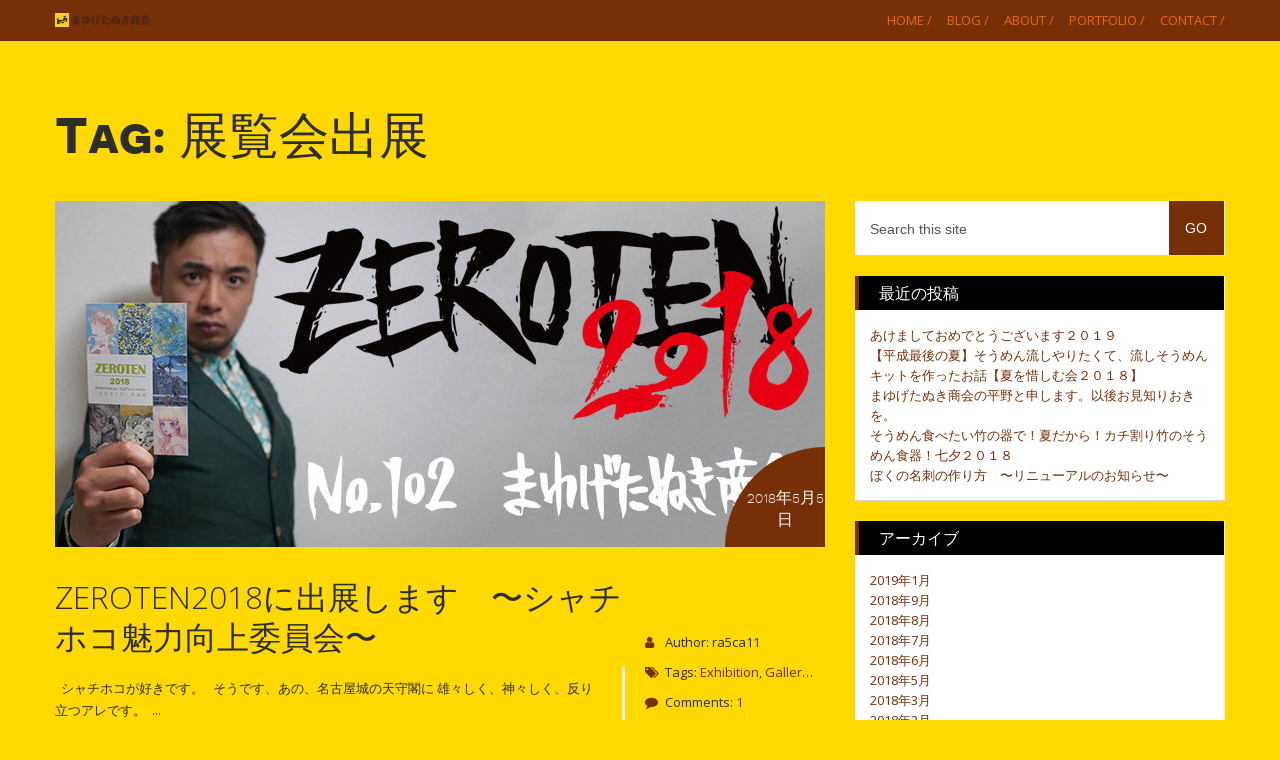

--- FILE ---
content_type: text/html; charset=UTF-8
request_url: https://mayugetanuki.com/tag/%E5%B1%95%E8%A6%A7%E4%BC%9A%E5%87%BA%E5%B1%95/
body_size: 10382
content:
<!DOCTYPE HTML>
<!--[if IEMobile 7 ]><html class="no-js iem7" manifest="default.appcache?v=1"><![endif]-->
<!--[if lt IE 7 ]><html class="no-js ie6" lang="en"><![endif]-->
<!--[if IE 7 ]><html class="no-js ie7" lang="en"><![endif]-->
<!--[if IE 8 ]><html class="no-js ie8" lang="en"><![endif]-->
<!--[if (gte IE 9)|(gt IEMobile 7)|!(IEMobile)|!(IE)]><!--><html class="no-js" lang="en"><!--<![endif]-->
	<head>
		<title>まゆげたぬき商会 | 展覧会出展</title>
		<meta charset="UTF-8" />
	  	<meta name="viewport" content="width=device-width, initial-scale=1, minimum-scale=1, maximum-scale=1">
		<link rel="pingback" href="https://mayugetanuki.com/xmlrpc.php" />
				<link rel="shortcut icon" href="http://mayugetanuki.com/wp-content/uploads/2018/02/favicon.png"/>
				<meta name='robots' content='max-image-preview:large' />
<link rel='dns-prefetch' href='//code.jquery.com' />
<link rel='dns-prefetch' href='//fonts.googleapis.com' />
<link rel="alternate" type="application/rss+xml" title="まゆげたぬき商会 &raquo; 展覧会出展 タグのフィード" href="https://mayugetanuki.com/tag/%e5%b1%95%e8%a6%a7%e4%bc%9a%e5%87%ba%e5%b1%95/feed/" />
		<!-- This site uses the Google Analytics by MonsterInsights plugin v8.12.1 - Using Analytics tracking - https://www.monsterinsights.com/ -->
							<script
				src="//www.googletagmanager.com/gtag/js?id=UA-114601728-1"  data-cfasync="false" data-wpfc-render="false" type="text/javascript" async></script>
			<script data-cfasync="false" data-wpfc-render="false" type="text/javascript">
				var mi_version = '8.12.1';
				var mi_track_user = true;
				var mi_no_track_reason = '';
				
								var disableStrs = [
															'ga-disable-UA-114601728-1',
									];

				/* Function to detect opted out users */
				function __gtagTrackerIsOptedOut() {
					for (var index = 0; index < disableStrs.length; index++) {
						if (document.cookie.indexOf(disableStrs[index] + '=true') > -1) {
							return true;
						}
					}

					return false;
				}

				/* Disable tracking if the opt-out cookie exists. */
				if (__gtagTrackerIsOptedOut()) {
					for (var index = 0; index < disableStrs.length; index++) {
						window[disableStrs[index]] = true;
					}
				}

				/* Opt-out function */
				function __gtagTrackerOptout() {
					for (var index = 0; index < disableStrs.length; index++) {
						document.cookie = disableStrs[index] + '=true; expires=Thu, 31 Dec 2099 23:59:59 UTC; path=/';
						window[disableStrs[index]] = true;
					}
				}

				if ('undefined' === typeof gaOptout) {
					function gaOptout() {
						__gtagTrackerOptout();
					}
				}
								window.dataLayer = window.dataLayer || [];

				window.MonsterInsightsDualTracker = {
					helpers: {},
					trackers: {},
				};
				if (mi_track_user) {
					function __gtagDataLayer() {
						dataLayer.push(arguments);
					}

					function __gtagTracker(type, name, parameters) {
						if (!parameters) {
							parameters = {};
						}

						if (parameters.send_to) {
							__gtagDataLayer.apply(null, arguments);
							return;
						}

						if (type === 'event') {
							
														parameters.send_to = monsterinsights_frontend.ua;
							__gtagDataLayer(type, name, parameters);
													} else {
							__gtagDataLayer.apply(null, arguments);
						}
					}

					__gtagTracker('js', new Date());
					__gtagTracker('set', {
						'developer_id.dZGIzZG': true,
											});
															__gtagTracker('config', 'UA-114601728-1', {"forceSSL":"true"} );
										window.gtag = __gtagTracker;										(function () {
						/* https://developers.google.com/analytics/devguides/collection/analyticsjs/ */
						/* ga and __gaTracker compatibility shim. */
						var noopfn = function () {
							return null;
						};
						var newtracker = function () {
							return new Tracker();
						};
						var Tracker = function () {
							return null;
						};
						var p = Tracker.prototype;
						p.get = noopfn;
						p.set = noopfn;
						p.send = function () {
							var args = Array.prototype.slice.call(arguments);
							args.unshift('send');
							__gaTracker.apply(null, args);
						};
						var __gaTracker = function () {
							var len = arguments.length;
							if (len === 0) {
								return;
							}
							var f = arguments[len - 1];
							if (typeof f !== 'object' || f === null || typeof f.hitCallback !== 'function') {
								if ('send' === arguments[0]) {
									var hitConverted, hitObject = false, action;
									if ('event' === arguments[1]) {
										if ('undefined' !== typeof arguments[3]) {
											hitObject = {
												'eventAction': arguments[3],
												'eventCategory': arguments[2],
												'eventLabel': arguments[4],
												'value': arguments[5] ? arguments[5] : 1,
											}
										}
									}
									if ('pageview' === arguments[1]) {
										if ('undefined' !== typeof arguments[2]) {
											hitObject = {
												'eventAction': 'page_view',
												'page_path': arguments[2],
											}
										}
									}
									if (typeof arguments[2] === 'object') {
										hitObject = arguments[2];
									}
									if (typeof arguments[5] === 'object') {
										Object.assign(hitObject, arguments[5]);
									}
									if ('undefined' !== typeof arguments[1].hitType) {
										hitObject = arguments[1];
										if ('pageview' === hitObject.hitType) {
											hitObject.eventAction = 'page_view';
										}
									}
									if (hitObject) {
										action = 'timing' === arguments[1].hitType ? 'timing_complete' : hitObject.eventAction;
										hitConverted = mapArgs(hitObject);
										__gtagTracker('event', action, hitConverted);
									}
								}
								return;
							}

							function mapArgs(args) {
								var arg, hit = {};
								var gaMap = {
									'eventCategory': 'event_category',
									'eventAction': 'event_action',
									'eventLabel': 'event_label',
									'eventValue': 'event_value',
									'nonInteraction': 'non_interaction',
									'timingCategory': 'event_category',
									'timingVar': 'name',
									'timingValue': 'value',
									'timingLabel': 'event_label',
									'page': 'page_path',
									'location': 'page_location',
									'title': 'page_title',
								};
								for (arg in args) {
																		if (!(!args.hasOwnProperty(arg) || !gaMap.hasOwnProperty(arg))) {
										hit[gaMap[arg]] = args[arg];
									} else {
										hit[arg] = args[arg];
									}
								}
								return hit;
							}

							try {
								f.hitCallback();
							} catch (ex) {
							}
						};
						__gaTracker.create = newtracker;
						__gaTracker.getByName = newtracker;
						__gaTracker.getAll = function () {
							return [];
						};
						__gaTracker.remove = noopfn;
						__gaTracker.loaded = true;
						window['__gaTracker'] = __gaTracker;
					})();
									} else {
										console.log("");
					(function () {
						function __gtagTracker() {
							return null;
						}

						window['__gtagTracker'] = __gtagTracker;
						window['gtag'] = __gtagTracker;
					})();
									}
			</script>
				<!-- / Google Analytics by MonsterInsights -->
		<link rel='stylesheet' id='wp-block-library-css' href='https://mayugetanuki.com/wp-includes/css/dist/block-library/style.min.css?ver=6.1.9' type='text/css' media='all' />
<link rel='stylesheet' id='classic-theme-styles-css' href='https://mayugetanuki.com/wp-includes/css/classic-themes.min.css?ver=1' type='text/css' media='all' />
<style id='global-styles-inline-css' type='text/css'>
body{--wp--preset--color--black: #000000;--wp--preset--color--cyan-bluish-gray: #abb8c3;--wp--preset--color--white: #ffffff;--wp--preset--color--pale-pink: #f78da7;--wp--preset--color--vivid-red: #cf2e2e;--wp--preset--color--luminous-vivid-orange: #ff6900;--wp--preset--color--luminous-vivid-amber: #fcb900;--wp--preset--color--light-green-cyan: #7bdcb5;--wp--preset--color--vivid-green-cyan: #00d084;--wp--preset--color--pale-cyan-blue: #8ed1fc;--wp--preset--color--vivid-cyan-blue: #0693e3;--wp--preset--color--vivid-purple: #9b51e0;--wp--preset--gradient--vivid-cyan-blue-to-vivid-purple: linear-gradient(135deg,rgba(6,147,227,1) 0%,rgb(155,81,224) 100%);--wp--preset--gradient--light-green-cyan-to-vivid-green-cyan: linear-gradient(135deg,rgb(122,220,180) 0%,rgb(0,208,130) 100%);--wp--preset--gradient--luminous-vivid-amber-to-luminous-vivid-orange: linear-gradient(135deg,rgba(252,185,0,1) 0%,rgba(255,105,0,1) 100%);--wp--preset--gradient--luminous-vivid-orange-to-vivid-red: linear-gradient(135deg,rgba(255,105,0,1) 0%,rgb(207,46,46) 100%);--wp--preset--gradient--very-light-gray-to-cyan-bluish-gray: linear-gradient(135deg,rgb(238,238,238) 0%,rgb(169,184,195) 100%);--wp--preset--gradient--cool-to-warm-spectrum: linear-gradient(135deg,rgb(74,234,220) 0%,rgb(151,120,209) 20%,rgb(207,42,186) 40%,rgb(238,44,130) 60%,rgb(251,105,98) 80%,rgb(254,248,76) 100%);--wp--preset--gradient--blush-light-purple: linear-gradient(135deg,rgb(255,206,236) 0%,rgb(152,150,240) 100%);--wp--preset--gradient--blush-bordeaux: linear-gradient(135deg,rgb(254,205,165) 0%,rgb(254,45,45) 50%,rgb(107,0,62) 100%);--wp--preset--gradient--luminous-dusk: linear-gradient(135deg,rgb(255,203,112) 0%,rgb(199,81,192) 50%,rgb(65,88,208) 100%);--wp--preset--gradient--pale-ocean: linear-gradient(135deg,rgb(255,245,203) 0%,rgb(182,227,212) 50%,rgb(51,167,181) 100%);--wp--preset--gradient--electric-grass: linear-gradient(135deg,rgb(202,248,128) 0%,rgb(113,206,126) 100%);--wp--preset--gradient--midnight: linear-gradient(135deg,rgb(2,3,129) 0%,rgb(40,116,252) 100%);--wp--preset--duotone--dark-grayscale: url('#wp-duotone-dark-grayscale');--wp--preset--duotone--grayscale: url('#wp-duotone-grayscale');--wp--preset--duotone--purple-yellow: url('#wp-duotone-purple-yellow');--wp--preset--duotone--blue-red: url('#wp-duotone-blue-red');--wp--preset--duotone--midnight: url('#wp-duotone-midnight');--wp--preset--duotone--magenta-yellow: url('#wp-duotone-magenta-yellow');--wp--preset--duotone--purple-green: url('#wp-duotone-purple-green');--wp--preset--duotone--blue-orange: url('#wp-duotone-blue-orange');--wp--preset--font-size--small: 13px;--wp--preset--font-size--medium: 20px;--wp--preset--font-size--large: 36px;--wp--preset--font-size--x-large: 42px;--wp--preset--spacing--20: 0.44rem;--wp--preset--spacing--30: 0.67rem;--wp--preset--spacing--40: 1rem;--wp--preset--spacing--50: 1.5rem;--wp--preset--spacing--60: 2.25rem;--wp--preset--spacing--70: 3.38rem;--wp--preset--spacing--80: 5.06rem;}:where(.is-layout-flex){gap: 0.5em;}body .is-layout-flow > .alignleft{float: left;margin-inline-start: 0;margin-inline-end: 2em;}body .is-layout-flow > .alignright{float: right;margin-inline-start: 2em;margin-inline-end: 0;}body .is-layout-flow > .aligncenter{margin-left: auto !important;margin-right: auto !important;}body .is-layout-constrained > .alignleft{float: left;margin-inline-start: 0;margin-inline-end: 2em;}body .is-layout-constrained > .alignright{float: right;margin-inline-start: 2em;margin-inline-end: 0;}body .is-layout-constrained > .aligncenter{margin-left: auto !important;margin-right: auto !important;}body .is-layout-constrained > :where(:not(.alignleft):not(.alignright):not(.alignfull)){max-width: var(--wp--style--global--content-size);margin-left: auto !important;margin-right: auto !important;}body .is-layout-constrained > .alignwide{max-width: var(--wp--style--global--wide-size);}body .is-layout-flex{display: flex;}body .is-layout-flex{flex-wrap: wrap;align-items: center;}body .is-layout-flex > *{margin: 0;}:where(.wp-block-columns.is-layout-flex){gap: 2em;}.has-black-color{color: var(--wp--preset--color--black) !important;}.has-cyan-bluish-gray-color{color: var(--wp--preset--color--cyan-bluish-gray) !important;}.has-white-color{color: var(--wp--preset--color--white) !important;}.has-pale-pink-color{color: var(--wp--preset--color--pale-pink) !important;}.has-vivid-red-color{color: var(--wp--preset--color--vivid-red) !important;}.has-luminous-vivid-orange-color{color: var(--wp--preset--color--luminous-vivid-orange) !important;}.has-luminous-vivid-amber-color{color: var(--wp--preset--color--luminous-vivid-amber) !important;}.has-light-green-cyan-color{color: var(--wp--preset--color--light-green-cyan) !important;}.has-vivid-green-cyan-color{color: var(--wp--preset--color--vivid-green-cyan) !important;}.has-pale-cyan-blue-color{color: var(--wp--preset--color--pale-cyan-blue) !important;}.has-vivid-cyan-blue-color{color: var(--wp--preset--color--vivid-cyan-blue) !important;}.has-vivid-purple-color{color: var(--wp--preset--color--vivid-purple) !important;}.has-black-background-color{background-color: var(--wp--preset--color--black) !important;}.has-cyan-bluish-gray-background-color{background-color: var(--wp--preset--color--cyan-bluish-gray) !important;}.has-white-background-color{background-color: var(--wp--preset--color--white) !important;}.has-pale-pink-background-color{background-color: var(--wp--preset--color--pale-pink) !important;}.has-vivid-red-background-color{background-color: var(--wp--preset--color--vivid-red) !important;}.has-luminous-vivid-orange-background-color{background-color: var(--wp--preset--color--luminous-vivid-orange) !important;}.has-luminous-vivid-amber-background-color{background-color: var(--wp--preset--color--luminous-vivid-amber) !important;}.has-light-green-cyan-background-color{background-color: var(--wp--preset--color--light-green-cyan) !important;}.has-vivid-green-cyan-background-color{background-color: var(--wp--preset--color--vivid-green-cyan) !important;}.has-pale-cyan-blue-background-color{background-color: var(--wp--preset--color--pale-cyan-blue) !important;}.has-vivid-cyan-blue-background-color{background-color: var(--wp--preset--color--vivid-cyan-blue) !important;}.has-vivid-purple-background-color{background-color: var(--wp--preset--color--vivid-purple) !important;}.has-black-border-color{border-color: var(--wp--preset--color--black) !important;}.has-cyan-bluish-gray-border-color{border-color: var(--wp--preset--color--cyan-bluish-gray) !important;}.has-white-border-color{border-color: var(--wp--preset--color--white) !important;}.has-pale-pink-border-color{border-color: var(--wp--preset--color--pale-pink) !important;}.has-vivid-red-border-color{border-color: var(--wp--preset--color--vivid-red) !important;}.has-luminous-vivid-orange-border-color{border-color: var(--wp--preset--color--luminous-vivid-orange) !important;}.has-luminous-vivid-amber-border-color{border-color: var(--wp--preset--color--luminous-vivid-amber) !important;}.has-light-green-cyan-border-color{border-color: var(--wp--preset--color--light-green-cyan) !important;}.has-vivid-green-cyan-border-color{border-color: var(--wp--preset--color--vivid-green-cyan) !important;}.has-pale-cyan-blue-border-color{border-color: var(--wp--preset--color--pale-cyan-blue) !important;}.has-vivid-cyan-blue-border-color{border-color: var(--wp--preset--color--vivid-cyan-blue) !important;}.has-vivid-purple-border-color{border-color: var(--wp--preset--color--vivid-purple) !important;}.has-vivid-cyan-blue-to-vivid-purple-gradient-background{background: var(--wp--preset--gradient--vivid-cyan-blue-to-vivid-purple) !important;}.has-light-green-cyan-to-vivid-green-cyan-gradient-background{background: var(--wp--preset--gradient--light-green-cyan-to-vivid-green-cyan) !important;}.has-luminous-vivid-amber-to-luminous-vivid-orange-gradient-background{background: var(--wp--preset--gradient--luminous-vivid-amber-to-luminous-vivid-orange) !important;}.has-luminous-vivid-orange-to-vivid-red-gradient-background{background: var(--wp--preset--gradient--luminous-vivid-orange-to-vivid-red) !important;}.has-very-light-gray-to-cyan-bluish-gray-gradient-background{background: var(--wp--preset--gradient--very-light-gray-to-cyan-bluish-gray) !important;}.has-cool-to-warm-spectrum-gradient-background{background: var(--wp--preset--gradient--cool-to-warm-spectrum) !important;}.has-blush-light-purple-gradient-background{background: var(--wp--preset--gradient--blush-light-purple) !important;}.has-blush-bordeaux-gradient-background{background: var(--wp--preset--gradient--blush-bordeaux) !important;}.has-luminous-dusk-gradient-background{background: var(--wp--preset--gradient--luminous-dusk) !important;}.has-pale-ocean-gradient-background{background: var(--wp--preset--gradient--pale-ocean) !important;}.has-electric-grass-gradient-background{background: var(--wp--preset--gradient--electric-grass) !important;}.has-midnight-gradient-background{background: var(--wp--preset--gradient--midnight) !important;}.has-small-font-size{font-size: var(--wp--preset--font-size--small) !important;}.has-medium-font-size{font-size: var(--wp--preset--font-size--medium) !important;}.has-large-font-size{font-size: var(--wp--preset--font-size--large) !important;}.has-x-large-font-size{font-size: var(--wp--preset--font-size--x-large) !important;}
.wp-block-navigation a:where(:not(.wp-element-button)){color: inherit;}
:where(.wp-block-columns.is-layout-flex){gap: 2em;}
.wp-block-pullquote{font-size: 1.5em;line-height: 1.6;}
</style>
<link rel='stylesheet' id='open-sans-css' href='https://fonts.googleapis.com/css?family=Open+Sans%3A300italic%2C400italic%2C600italic%2C300%2C400%2C600&#038;subset=latin%2Clatin-ext&#038;display=fallback&#038;ver=6.1.9' type='text/css' media='all' />
<link rel='stylesheet' id='lib-css' href='https://mayugetanuki.com/wp-content/themes/minimable-premium/lib.css' type='text/css' media='screen' />
<link rel='stylesheet' id='screen-css' href='https://mayugetanuki.com/wp-content/themes/minimable-premium/style.css' type='text/css' media='screen' />
<script type='text/javascript' src='https://mayugetanuki.com/wp-content/plugins/google-analytics-for-wordpress/assets/js/frontend-gtag.min.js?ver=8.12.1' id='monsterinsights-frontend-script-js'></script>
<script data-cfasync="false" data-wpfc-render="false" type="text/javascript" id='monsterinsights-frontend-script-js-extra'>/* <![CDATA[ */
var monsterinsights_frontend = {"js_events_tracking":"true","download_extensions":"doc,pdf,ppt,zip,xls,docx,pptx,xlsx","inbound_paths":"[]","home_url":"https:\/\/mayugetanuki.com","hash_tracking":"false","ua":"UA-114601728-1","v4_id":""};/* ]]> */
</script>
<script type='text/javascript' src='//code.jquery.com/jquery-1.11.0.min.js' id='jquery-js'></script>
<script type='text/javascript' src='https://mayugetanuki.com/wp-includes/js/jquery/jquery-migrate.min.js?ver=3.3.2' id='jquery-migrate-js'></script>
<script type='text/javascript' src='https://mayugetanuki.com/wp-content/themes/minimable-premium/js/html5.js' id='html5-js'></script>
<link rel="https://api.w.org/" href="https://mayugetanuki.com/wp-json/" /><link rel="alternate" type="application/json" href="https://mayugetanuki.com/wp-json/wp/v2/tags/62" /><link rel="EditURI" type="application/rsd+xml" title="RSD" href="https://mayugetanuki.com/xmlrpc.php?rsd" />
<link rel="wlwmanifest" type="application/wlwmanifest+xml" href="https://mayugetanuki.com/wp-includes/wlwmanifest.xml" />
<meta name="generator" content="WordPress 6.1.9" />
		<style>
					body {background: #ffd900;}			<style>
.page-template-main-template {background: transparent;}
.page-template-main-template .section-page {padding:0;}
.page-template-main-template .section-page .container {padding:80px 0;}
.navbar { line-height:40px;}
.sub-menu {top:60px;}
.navbar .nav > li:hover > .sub-menu {top:40px;}
.navbar .collapse #nav-menu,#mini-logo a,.cart-contents,.cart-contents span{ height:40px;}
#mini-logo img { height:14px;}
.fixed .navbar-inverse .navbar-inner {background: #762f07!important;}
.navbar .nav > li > a,.cart-contents {line-height: 40px;}
.fixed .navbar .nav > li > a, .fixed .cart-contents,.fixed .cart-contents span, .sub-menu li a {color: #ec6800; }
.fixed .navbar .btn-navbar .icon-bar {background-color: #ec6800;}
.fixed .navbar .nav > li > a:hover, .fixed .navbar .nav > li.active > a,.fixed .navbar-inverse .nav .active>a:focus, .fixed .navbar .nav > .current-menu-item > a, .cart-contents:hover, .cart-contents span:hover {color: #ffd900; }
.color, h1 > span, h2 > span, .description-text a, .description-text a:hover,.blog-article a, .article-title, .description-item a, #sidebar a, #comments a, .header-post a, .single-post a, .social a, .fa, .section-page a  { color:#762f07;}
.add_to_cart_button { border: 1px solid #762f07; color: #762f07;}
.add_to_cart_button:hover { background-color: #762f07;}
#mini-slogan {color: #762f07; }
.circle-menu, .nav-tabs li a, #portfolio a.link-portfolio, input[type="submit"], .moretag a, .date-post,.navigation ul li.active a, .info-wrapper,.piu, .nav-control:hover,.comment-body .bg-avatar,.navigation ul li a:hover, .sc-btn, .woocommerce span.onsale, .woocommerce ul.products li.product .button, .woocommerce button.button.single_add_to_cart_button, .woocommerce #respond input#submit, .woocommerce input.button.alt, .woocommerce .button:hover, .woocommerce a.button:hover, .woocommerce button.button:hover,.woocommerce input.button:hover { background:#762f07;}
.circle-menu { background-color: #762f07;} .circle-menu .label-link { color: #fff;}
.nav-control {border: 2px solid #762f07; }
.widget-title {border-left:4px solid #762f07;}
.nav-tabs li.active a:hover, .circle-black, .big-title span, .nav-tabs li.active a, .nav-tabs li.current a, .nav-tabs li a:hover, #portfolio a.link-portfolio:hover, .moretag a:hover, input[type="submit"]:hover, .sc-btn:hover, .add_to_cart_button:hover, .woocommerce input.button, .woocommerce button.button, .woocommerce table.my_account_orders .order-actions .button, .woocommerce-page a.wc-backward, .woocommerce button.button.single_add_to_cart_button:hover, .woocommerce #payment #place_order:hover {background: #762f07; }
.nav-tabs li.active a:after {border-top-color: #762f07; }
.circle-black { background-color: #762f07;} .circle-black .label-link { color: #fff;}
.woocommerce .button, .woocommerce a.button, .woocommerce button.button {background-color: #762f07; }
.woocommerce .checkout-button {background: #762f07!important; }
.woocommerce .products .item-meta-info .star-rating { color: #762f07; }
.tabs-container  ul.tabs li.active a { border-bottom: 2px solid #762f07; color: #762f07;}
.social-post a span:hover,  ul.social li a span:hover, .big-title, .posts a:hover {color: #762f07;}
#qLoverlay .queryloader__overlay__bar {
	max-width: 100%!important;
	left: 50%!important;
	margin-left: -50%!important;
}
#qLoverlay .queryloader__overlay__percentage {
	font-size: 20px!important;
	font-weight: 300!important;
}
#qLoverlay .queryloader__overlay__percentage:before {
	content: "ちょっと待ってね";
	margin-right: 10px;
}
@media (max-width: 979px) {
	.navbar .collapse {background: #762f07!important;}
	.navbar .nav > li > a,.navbar .nav > li > a:hover, .navbar .nav > li.active > a,.navbar-inverse .nav .active>a:focus {color: #ec6800!important; }
}
.big-title {
font-size: 50px; line-height: 50px;
}
.circle-menu {
font-size: 16px;
}
.section-page .section-title {
font-size: 50px; line-height: 50px;
}
body {font-size: 13px;}
</style>	<link rel="icon" href="https://mayugetanuki.com/wp-content/uploads/2018/03/cropped-siteicon-1-32x32.jpg" sizes="32x32" />
<link rel="icon" href="https://mayugetanuki.com/wp-content/uploads/2018/03/cropped-siteicon-1-192x192.jpg" sizes="192x192" />
<link rel="apple-touch-icon" href="https://mayugetanuki.com/wp-content/uploads/2018/03/cropped-siteicon-1-180x180.jpg" />
<meta name="msapplication-TileImage" content="https://mayugetanuki.com/wp-content/uploads/2018/03/cropped-siteicon-1-270x270.jpg" />
	</head>
	<body class="archive tag tag-62" >
		<header id="menu-top" class="home-top hide-menu fixed">
	<nav class="navbar navbar-inverse navbar-fixed-top">
		<div class="navbar-inner">
			<div class="container">
				<div id="mini-logo">
					<a href="https://mayugetanuki.com" id="mini-link">
						<img src="http://mayugetanuki.com/wp-content/uploads/2018/02/logo-mini_9514.png" alt="まゆげたぬき商会"  />
											</a>
				</div>
				<div id="btn-menu-container">
					<button type="button" class="btn btn-navbar" data-toggle="collapse" data-target=".nav-collapse">
						<span class="icon-bar"></span>
						<span class="icon-bar"></span>
						<span class="icon-bar"></span>
					</button>
				</div>
								<div class="nav-collapse collapse">
					<ul class="nav top-nav" id="nav-menu">
						<li id="menu-item-632" class="menu-item menu-item-type-custom menu-item-object-custom menu-item-632"><a href="#">Home /</a></li>
<li id="menu-item-633" class="menu-item menu-item-type-custom menu-item-object-custom menu-item-633"><a href="http://blog">Blog /</a></li>
<li id="menu-item-634" class="menu-item menu-item-type-custom menu-item-object-custom menu-item-634"><a href="#about-me">About /</a></li>
<li id="menu-item-635" class="menu-item menu-item-type-custom menu-item-object-custom menu-item-635"><a href="#portfolio">Portfolio /</a></li>
<li id="menu-item-631" class="menu-item menu-item-type-custom menu-item-object-custom menu-item-631"><a href="#contact">Contact /</a></li>
				   </ul>
				</div>
			</div>
		</div>
	</nav>
</header>
<section class="section-page" id="blog">
	<div class="container">
		<h2 class="section-title ">Tag: 展覧会出展</h2>
		<div class="row">	
					<div class="span8 ">
							<article class="blog-article">
					<header class="header-post">
						<a href="https://mayugetanuki.com/a009/"><img width="770" height="346" src="https://mayugetanuki.com/wp-content/uploads/2018/05/title-1-770x346.jpg" class="attachment-wide size-wide wp-post-image" alt="" decoding="async" /></a>
													<div class="date-post">
								<time datetime="2018年5月5日" pubdate>2018年5月5日</time> 
							</div>
											</header>
					<section class="excerpt-meta row">
						<div class="excerpt span6">
							<h2>
								<a href="https://mayugetanuki.com/a009/" title="Permalink to ZEROTEN2018に出展します　〜シャチホコ魅力向上委員会〜" rel="bookmark">ZEROTEN2018に出展します　〜シャチホコ魅力向上委員会〜</a>
							</h2>
															<p>&nbsp; シャチホコが好きです。 &nbsp; そうです、あの、名古屋城の天守閣に 雄々しく、神々しく、反り立つアレです。 &nbsp;...<span class="moretag"><a href="https://mayugetanuki.com/a009/"> Read more</a></span></p>
													</div>
													<ul class="meta-info span2 unstyled">
														<li class="author"><span class="fa fa-user"></span><span class="label-meta">Author:</span>ra5ca11</li>
																					<li class="tags"><span class="fa fa-tags"></span><span class="label-meta">Tags:</span><a href="https://mayugetanuki.com/tag/exhibition/" rel="tag">Exhibition</a>, <a href="https://mayugetanuki.com/tag/gallery%e9%be%8d%e5%b1%8b/" rel="tag">Gallery龍屋</a>, <a href="https://mayugetanuki.com/tag/zeroten/" rel="tag">ZEROTEN</a>, <a href="https://mayugetanuki.com/tag/%e3%82%ae%e3%83%a3%e3%83%a9%e3%83%aa%e3%83%bc%e9%be%8d%e5%b1%8b/" rel="tag">ギャラリー龍屋</a>, <a href="https://mayugetanuki.com/tag/%e5%b1%95%e8%a6%a7%e4%bc%9a%e5%87%ba%e5%b1%95/" rel="tag">展覧会出展</a></li>
																					<li class="comments"><span class="fa fa-comment"></span><span class="label-meta">Comments:</span><a href="https://mayugetanuki.com/a009/#comments">1</a></li>
													</ul>
											</section>
				</article>
											
			</div>
						<div class="span4" id="sidebar">
				<div id="search-2" class="widget widget_search"><form method="get" id="searchform" action="http://mayugetanuki.com/" >
		<div><input type="text" value="Search this site" name="s" id="s"  onfocus="if(this.value==this.defaultValue)this.value='';" onblur="if(this.value=='')this.value=this.defaultValue;"/><input type="submit" id="searchsubmit" value="Go" />

		</div></form></div>
		<div id="recent-posts-2" class="widget widget_recent_entries">
		<h3 class="widget-title">最近の投稿</h3>
		<ul>
											<li>
					<a href="https://mayugetanuki.com/a015/">あけましておめでとうございます２０１９</a>
									</li>
											<li>
					<a href="https://mayugetanuki.com/a016/">【平成最後の夏】そうめん流しやりたくて、流しそうめんキットを作ったお話【夏を惜しむ会２０１８】</a>
									</li>
											<li>
					<a href="https://mayugetanuki.com/a017/">まゆげたぬき商会の平野と申します。以後お見知りおきを。</a>
									</li>
											<li>
					<a href="https://mayugetanuki.com/a014/">そうめん食べたい竹の器で！夏だから！カチ割り竹のそうめん食器！七夕２０１８</a>
									</li>
											<li>
					<a href="https://mayugetanuki.com/a013/">ぼくの名刺の作り方　〜リニューアルのお知らせ〜</a>
									</li>
					</ul>

		</div><div id="archives-2" class="widget widget_archive"><h3 class="widget-title">アーカイブ</h3>
			<ul>
					<li><a href='https://mayugetanuki.com/2019/01/'>2019年1月</a></li>
	<li><a href='https://mayugetanuki.com/2018/09/'>2018年9月</a></li>
	<li><a href='https://mayugetanuki.com/2018/08/'>2018年8月</a></li>
	<li><a href='https://mayugetanuki.com/2018/07/'>2018年7月</a></li>
	<li><a href='https://mayugetanuki.com/2018/06/'>2018年6月</a></li>
	<li><a href='https://mayugetanuki.com/2018/05/'>2018年5月</a></li>
	<li><a href='https://mayugetanuki.com/2018/03/'>2018年3月</a></li>
	<li><a href='https://mayugetanuki.com/2018/02/'>2018年2月</a></li>
			</ul>

			</div><div id="categories-2" class="widget widget_categories"><h3 class="widget-title">カテゴリー</h3>
			<ul>
					<li class="cat-item cat-item-57"><a href="https://mayugetanuki.com/category/exhibition/">Exhibition</a>
</li>
	<li class="cat-item cat-item-19"><a href="https://mayugetanuki.com/category/%e3%83%a2%e3%83%8e%e3%81%a5%e3%81%8f%e3%82%8a/">モノづくり</a>
</li>
	<li class="cat-item cat-item-17"><a href="https://mayugetanuki.com/category/%e3%83%a9%e3%83%bc%e3%83%a1%e3%83%b3/">ラーメン</a>
</li>
	<li class="cat-item cat-item-1"><a href="https://mayugetanuki.com/category/%e6%9c%aa%e5%88%86%e9%a1%9e/">未分類</a>
</li>
			</ul>

			</div><div id="tag_cloud-2" class="widget widget_tag_cloud"><h3 class="widget-title">タグ</h3><div class="tagcloud"><a href="https://mayugetanuki.com/tag/fathersday/" class="tag-cloud-link tag-link-82 tag-link-position-1" style="font-size: 8pt;" aria-label="Fathersday (1個の項目)">Fathersday</a>
<a href="https://mayugetanuki.com/tag/osb%e5%90%88%e6%9d%bf/" class="tag-cloud-link tag-link-68 tag-link-position-2" style="font-size: 8pt;" aria-label="OSB合板 (1個の項目)">OSB合板</a>
<a href="https://mayugetanuki.com/tag/sharebase/" class="tag-cloud-link tag-link-35 tag-link-position-3" style="font-size: 16.4pt;" aria-label="Sharebase (2個の項目)">Sharebase</a>
<a href="https://mayugetanuki.com/tag/workshop/" class="tag-cloud-link tag-link-73 tag-link-position-4" style="font-size: 8pt;" aria-label="workshop (1個の項目)">workshop</a>
<a href="https://mayugetanuki.com/tag/%e3%81%8a%e6%af%8d%e3%81%95%e3%82%93%e3%81%82%e3%82%8a%e3%81%8c%e3%81%a8%e3%81%86/" class="tag-cloud-link tag-link-66 tag-link-position-5" style="font-size: 8pt;" aria-label="お母さんありがとう (1個の項目)">お母さんありがとう</a>
<a href="https://mayugetanuki.com/tag/%e3%81%9d%e3%81%86%e3%82%81%e3%82%93/" class="tag-cloud-link tag-link-95 tag-link-position-6" style="font-size: 8pt;" aria-label="そうめん (1個の項目)">そうめん</a>
<a href="https://mayugetanuki.com/tag/%e3%81%9d%e3%81%86%e3%82%81%e3%82%93%e6%b5%81%e3%81%97/" class="tag-cloud-link tag-link-93 tag-link-position-7" style="font-size: 8pt;" aria-label="そうめん流し (1個の項目)">そうめん流し</a>
<a href="https://mayugetanuki.com/tag/%e3%81%9d%e3%81%86%e3%82%81%e3%82%93%e6%b5%81%e3%81%97%ef%bc%92%ef%bc%90%ef%bc%91%ef%bc%98/" class="tag-cloud-link tag-link-102 tag-link-position-8" style="font-size: 8pt;" aria-label="そうめん流し２０１８ (1個の項目)">そうめん流し２０１８</a>
<a href="https://mayugetanuki.com/tag/%e3%81%be%e3%82%86%e3%81%92%e3%81%9f%e3%81%ac%e3%81%8d%e3%81%ae%e3%83%a2%e3%83%8e%e3%81%a5%e3%81%8f%e3%82%8a/" class="tag-cloud-link tag-link-83 tag-link-position-9" style="font-size: 16.4pt;" aria-label="まゆげたぬきのモノづくり (2個の項目)">まゆげたぬきのモノづくり</a>
<a href="https://mayugetanuki.com/tag/%e3%82%aa%e3%83%aa%e3%82%b8%e3%83%8a%e3%83%ab%e5%90%8d%e5%88%ba/" class="tag-cloud-link tag-link-85 tag-link-position-10" style="font-size: 8pt;" aria-label="オリジナル名刺 (1個の項目)">オリジナル名刺</a>
<a href="https://mayugetanuki.com/tag/%e3%82%ab%e3%82%a4%e3%83%b3%e3%82%ba%e5%b7%a5%e6%88%bf/" class="tag-cloud-link tag-link-101 tag-link-position-11" style="font-size: 8pt;" aria-label="カインズ工房 (1個の項目)">カインズ工房</a>
<a href="https://mayugetanuki.com/tag/%e3%82%b0%e3%83%a9%e3%82%b9%e3%83%af%e3%83%bc%e3%82%af%e6%a5%bd/" class="tag-cloud-link tag-link-79 tag-link-position-12" style="font-size: 8pt;" aria-label="グラスワーク楽 (1個の項目)">グラスワーク楽</a>
<a href="https://mayugetanuki.com/tag/%e3%82%b7%e3%82%a7%e3%82%a2%e3%83%99%e3%83%bc%e3%82%b9/" class="tag-cloud-link tag-link-71 tag-link-position-13" style="font-size: 8pt;" aria-label="シェアベース (1個の項目)">シェアベース</a>
<a href="https://mayugetanuki.com/tag/%e3%82%b7%e3%83%ab%e3%82%af%e3%82%b9%e3%82%af%e3%83%aa%e3%83%bc%e3%83%b3/" class="tag-cloud-link tag-link-74 tag-link-position-14" style="font-size: 8pt;" aria-label="シルクスクリーン (1個の項目)">シルクスクリーン</a>
<a href="https://mayugetanuki.com/tag/%e3%82%b9%e3%83%aa%e3%83%9e%e3%83%83%e3%82%ab/" class="tag-cloud-link tag-link-75 tag-link-position-15" style="font-size: 8pt;" aria-label="スリマッカ (1個の項目)">スリマッカ</a>
<a href="https://mayugetanuki.com/tag/%e3%82%b9%e3%83%ad%e3%83%9e%e3%82%a4%e4%bc%9a/" class="tag-cloud-link tag-link-76 tag-link-position-16" style="font-size: 8pt;" aria-label="スロマイ会 (1個の項目)">スロマイ会</a>
<a href="https://mayugetanuki.com/tag/%e3%83%93%e3%83%8b%e3%83%86/" class="tag-cloud-link tag-link-99 tag-link-position-17" style="font-size: 8pt;" aria-label="ビニテ (1個の項目)">ビニテ</a>
<a href="https://mayugetanuki.com/tag/%e3%83%95%e3%82%a9%e3%83%88%e3%83%95%e3%83%ac%e3%83%bc%e3%83%a0/" class="tag-cloud-link tag-link-67 tag-link-position-18" style="font-size: 8pt;" aria-label="フォトフレーム (1個の項目)">フォトフレーム</a>
<a href="https://mayugetanuki.com/tag/%e3%83%97%e3%83%a9%e3%83%80%e3%83%b3/" class="tag-cloud-link tag-link-98 tag-link-position-19" style="font-size: 8pt;" aria-label="プラダン (1個の項目)">プラダン</a>
<a href="https://mayugetanuki.com/tag/%e3%83%97%e3%83%ac%e3%82%bc%e3%83%b3%e3%83%88/" class="tag-cloud-link tag-link-70 tag-link-position-20" style="font-size: 8pt;" aria-label="プレゼント (1個の項目)">プレゼント</a>
<a href="https://mayugetanuki.com/tag/%e3%83%9a%e3%83%83%e3%83%88%e3%83%9c%e3%83%88%e3%83%ab/" class="tag-cloud-link tag-link-100 tag-link-position-21" style="font-size: 8pt;" aria-label="ペットボトル (1個の項目)">ペットボトル</a>
<a href="https://mayugetanuki.com/tag/%e3%83%a2%e3%83%8e%e3%81%a5%e3%81%8f%e3%82%8a/" class="tag-cloud-link tag-link-40 tag-link-position-22" style="font-size: 16.4pt;" aria-label="モノづくり (2個の項目)">モノづくり</a>
<a href="https://mayugetanuki.com/tag/%e3%83%ac%e3%83%88%e3%83%ad%e5%8d%b0%e5%88%b7/" class="tag-cloud-link tag-link-77 tag-link-position-23" style="font-size: 8pt;" aria-label="レトロ印刷 (1個の項目)">レトロ印刷</a>
<a href="https://mayugetanuki.com/tag/%e3%83%ac%e3%83%bc%e3%82%b6%e3%83%bc%e5%8a%a0%e5%b7%a5%e6%a9%9f/" class="tag-cloud-link tag-link-52 tag-link-position-24" style="font-size: 16.4pt;" aria-label="レーザー加工機 (2個の項目)">レーザー加工機</a>
<a href="https://mayugetanuki.com/tag/%e3%83%af%e3%83%bc%e3%82%af%e3%82%b7%e3%83%a7%e3%83%83%e3%83%97/" class="tag-cloud-link tag-link-72 tag-link-position-25" style="font-size: 8pt;" aria-label="ワークショップ (1個の項目)">ワークショップ</a>
<a href="https://mayugetanuki.com/tag/%e4%b8%83%e5%a4%95/" class="tag-cloud-link tag-link-89 tag-link-position-26" style="font-size: 8pt;" aria-label="七夕 (1個の項目)">七夕</a>
<a href="https://mayugetanuki.com/tag/%e4%b8%83%e5%a4%95%ef%bc%92%ef%bc%90%ef%bc%91%ef%bc%98/" class="tag-cloud-link tag-link-90 tag-link-position-27" style="font-size: 8pt;" aria-label="七夕２０１８ (1個の項目)">七夕２０１８</a>
<a href="https://mayugetanuki.com/tag/%e5%86%99%e7%9c%9f%e7%ab%8b%e3%81%a6/" class="tag-cloud-link tag-link-69 tag-link-position-28" style="font-size: 8pt;" aria-label="写真立て (1個の項目)">写真立て</a>
<a href="https://mayugetanuki.com/tag/%e5%90%8d%e5%88%ba/" class="tag-cloud-link tag-link-88 tag-link-position-29" style="font-size: 8pt;" aria-label="名刺 (1個の項目)">名刺</a>
<a href="https://mayugetanuki.com/tag/%e5%90%8d%e5%88%ba%e3%83%87%e3%82%b6%e3%82%a4%e3%83%b3/" class="tag-cloud-link tag-link-86 tag-link-position-30" style="font-size: 8pt;" aria-label="名刺デザイン (1個の項目)">名刺デザイン</a>
<a href="https://mayugetanuki.com/tag/%e5%90%b9%e3%81%8d%e3%82%ac%e3%83%a9%e3%82%b9/" class="tag-cloud-link tag-link-80 tag-link-position-31" style="font-size: 8pt;" aria-label="吹きガラス (1個の項目)">吹きガラス</a>
<a href="https://mayugetanuki.com/tag/%e5%a4%8f/" class="tag-cloud-link tag-link-97 tag-link-position-32" style="font-size: 8pt;" aria-label="夏 (1個の項目)">夏</a>
<a href="https://mayugetanuki.com/tag/%e5%a4%8f%e3%82%92%e6%83%9c%e3%81%97%e3%82%80%e4%bc%9a/" class="tag-cloud-link tag-link-96 tag-link-position-33" style="font-size: 8pt;" aria-label="夏を惜しむ会 (1個の項目)">夏を惜しむ会</a>
<a href="https://mayugetanuki.com/tag/%e5%ae%b6%e5%ba%ad%e3%81%ae%e5%91%b3/" class="tag-cloud-link tag-link-30 tag-link-position-34" style="font-size: 8pt;" aria-label="家庭の味 (1個の項目)">家庭の味</a>
<a href="https://mayugetanuki.com/tag/%e5%b1%95%e8%a6%a7%e4%bc%9a%e5%87%ba%e5%b1%95/" class="tag-cloud-link tag-link-62 tag-link-position-35" style="font-size: 8pt;" aria-label="展覧会出展 (1個の項目)">展覧会出展</a>
<a href="https://mayugetanuki.com/tag/%e5%b8%b8%e6%bb%91/" class="tag-cloud-link tag-link-78 tag-link-position-36" style="font-size: 8pt;" aria-label="常滑 (1個の項目)">常滑</a>
<a href="https://mayugetanuki.com/tag/%e6%89%8b%e3%81%a5%e3%81%8f%e3%82%8a%e5%90%8d%e5%88%ba/" class="tag-cloud-link tag-link-84 tag-link-position-37" style="font-size: 8pt;" aria-label="手づくり名刺 (1個の項目)">手づくり名刺</a>
<a href="https://mayugetanuki.com/tag/%e6%9a%91%e4%b8%ad%e3%81%8a%e8%a6%8b%e8%88%9e%e3%81%84%e7%94%b3%e3%81%97%e4%b8%8a%e3%81%92%e3%81%be%e3%81%99/" class="tag-cloud-link tag-link-103 tag-link-position-38" style="font-size: 8pt;" aria-label="暑中お見舞い申し上げます (1個の項目)">暑中お見舞い申し上げます</a>
<a href="https://mayugetanuki.com/tag/%e6%9c%a8%e5%b7%a5/" class="tag-cloud-link tag-link-39 tag-link-position-39" style="font-size: 22pt;" aria-label="木工 (3個の項目)">木工</a>
<a href="https://mayugetanuki.com/tag/%e6%b5%81%e3%81%97%e3%81%9d%e3%81%86%e3%82%81%e3%82%93/" class="tag-cloud-link tag-link-94 tag-link-position-40" style="font-size: 8pt;" aria-label="流しそうめん (1個の項目)">流しそうめん</a>
<a href="https://mayugetanuki.com/tag/%e7%88%b6%e3%81%ae%e6%97%a5%ef%bc%92%ef%bc%90%ef%bc%91%ef%bc%98/" class="tag-cloud-link tag-link-81 tag-link-position-41" style="font-size: 8pt;" aria-label="父の日２０１８ (1個の項目)">父の日２０１８</a>
<a href="https://mayugetanuki.com/tag/%e7%ab%b9%e3%81%ae%e5%99%a8/" class="tag-cloud-link tag-link-92 tag-link-position-42" style="font-size: 8pt;" aria-label="竹の器 (1個の項目)">竹の器</a>
<a href="https://mayugetanuki.com/tag/%e7%ab%b9%e5%b7%a5%e4%bd%9c/" class="tag-cloud-link tag-link-91 tag-link-position-43" style="font-size: 8pt;" aria-label="竹工作 (1個の項目)">竹工作</a>
<a href="https://mayugetanuki.com/tag/%e7%ad%86%e6%96%87%e5%ad%97/" class="tag-cloud-link tag-link-87 tag-link-position-44" style="font-size: 8pt;" aria-label="筆文字 (1個の項目)">筆文字</a>
<a href="https://mayugetanuki.com/tag/%e8%b4%88%e3%82%8a%e3%82%82%e3%81%ae/" class="tag-cloud-link tag-link-25 tag-link-position-45" style="font-size: 16.4pt;" aria-label="贈りもの (2個の項目)">贈りもの</a></div>
</div>			</div>
					</div>
	</div>
</section>
<footer class="light">
	<div class="container">
					<div class="row">
																				</div>
			Copyright © 2018 MAYUGETANUKI &Co. All Rights Reserved.			</div>
</footer>

	<script type='text/javascript' src='https://mayugetanuki.com/wp-content/themes/minimable-premium/js/bootstrap.min.js' id='bootstrap-js-js'></script>
<script type='text/javascript' src='https://mayugetanuki.com/wp-content/themes/minimable-premium/js/owl.carousel.min.js' id='owl-carousel-js-js'></script>
<script type='text/javascript' src='https://mayugetanuki.com/wp-content/themes/minimable-premium/js/jquery.swipebox.min.js' id='swipebox-js-js'></script>
<script type='text/javascript' src='https://mayugetanuki.com/wp-content/themes/minimable-premium/js/swiper.min.js' id='swiper-js'></script>
<script type='text/javascript' src='https://mayugetanuki.com/wp-content/themes/minimable-premium/js/owl.carousel.min.js' id='owl-carousel-js'></script>
<script type='text/javascript' src='https://mayugetanuki.com/wp-includes/js/wp-embed.min.js?ver=6.1.9' id='wp-embed-js'></script>
<script type="text/javascript">
	$('.top-nav a').each(function() {
		var _href = $(this).parent().not('.custom-link').children().attr("href");
		$(this).parent().not('.custom-link').children().attr("href", 'https://mayugetanuki.com/' + _href);
	});
</script>
<script src="https://mayugetanuki.com/wp-content/themes/minimable-premium/js/stickyfooter.js"></script>
<script src="https://mayugetanuki.com/wp-content/themes/minimable-premium/js/pages.js"></script>
				</body>
</html>	

--- FILE ---
content_type: text/css
request_url: https://mayugetanuki.com/wp-content/themes/minimable-premium/style.css
body_size: 12561
content:
/*
 Theme Name: 	Minimable-Premium
 Theme URI: 	http:/minimable.fedeweb.net/demo
 Description: 	A minimal and scrollable wordpress theme
 Version: 		3.1
 Author: 		Fedeweb
 Author URI: 	http://www.fedeweb.net
 Tags: 			minimal,black,light,scrollable
 */

/*
 ===========================
 CONTENTS:

 01 General
 02 Menu
 03 Home Template
 04 Staff Template
 05 Gallery Template
 06 Portfolio Template
 07 Contact Template
 08 Fullwidth Template
 09 Product Template
 10 Blog Template
 11 Shortcodes
 12 Media queries
 ===========================
 */

/* ----------------------------------------------------------------------------------------------------------
 01 General ----------------------------------------------------------------------------------------
 ---------------------------------------------------------------------------------------------------------- */

#prepage {background:#fff;display:block;height:100%;overflow:hidden;position:absolute;right:0;top:0;bottom:0;left:0;width:100%;z-index:9998;}
body {
	background: #f9f9f9;
	font-family: 'Open Sans', 'Verdana', 'Arial', sans-serif;
	color: #2d2d2d;
	font-size:14px;
	line-height:22px;
	overflow-x: hidden;
}

/* TYPOGRAPHY */
@font-face {font-family: 'NovecentowideBookBold';src: url('fonts/2D04C8_0_0.eot');src: url('fonts/2D04C8_0_0.eot?#iefix') format('embedded-opentype'),url('fonts/2D04C8_0_0.woff2') format('woff2'),url('fonts/2D04C8_0_0.woff') format('woff'),url('fonts/2D04C8_0_0.ttf') format('truetype');}


@font-face {font-family: 'NovecentowideLightRegular';src: url('fonts/2D04C8_1_0.eot');src: url('fonts/2D04C8_1_0.eot?#iefix') format('embedded-opentype'),url('fonts/2D04C8_1_0.woff2') format('woff2'),url('fonts/2D04C8_1_0.woff') format('woff'),url('fonts/2D04C8_1_0.ttf') format('truetype');}


h1,h2,h3,h4,h5,h6 {
	font-weight:normal;
}
.item h3, #staff-team h3 {
	font-size:30px;
	color: #333;
	font-weight:300;
}
#menu-top {

	z-index: 9998;
	position:relative;
}
.hide-menu {
	display:none;
}
li, a, img {
	outline: none !important;
}
.section-page {
	overflow: hidden;
	position:relative;
	background-size: cover;
	background-position:50% 0;
	background-repeat: no-repeat;
	z-index: 1;
}
.top-bg {
	height: 450px;
	position: relative;
	background-size: cover;
}
.top-bg .container {
	padding: 0!important;
	height: 100%;
}
.top-bg .section-title {
	position: absolute;
	bottom: 0;
}
.top-bg .white-title {
	color: #fff!important;
}
.section-page > .container {
	padding: 60px 0;
}
.last-section .full-width-container {
	opacity: 1!important;
}
.pattern-overlay {
	background-image:url(img/overlay-pattern.png);
	background-repeat: repeat;
    height: 100%;
    left: 0;
    top: 0;
    width: 100%;
    position: absolute;
    z-index: 1;
    display: block;
}
.color-overlay {
	background-color: rgba(0,0,0,.7);
	background-repeat: repeat;
    height: 100%;
    left: 0;
    top: 0;
    width: 100%;
    position: absolute;
    z-index: 1;
    display: block;
}
.section-page .container {
	position:relative;
	z-index:3;
}
.section-page .section-title {
	font-family: 'NovecentowideBookBold';
	font-size: 50px;
	line-height: 50px;
	margin-bottom: 40px;
	font-weight: normal;
}
.border {
	border-top: 1px solid #f0f0f0;
	padding-top: 20px;
}
a {
	color:#01A3B2;
}
a:hover {
	text-decoration:underline;
	color:#01A3B2;
}
.padding-top {
	margin-top:1px;
	margin-bottom:-1px;
}
input[type="text"],input[type="submit"],input[type="email"],textarea {
	 -webkit-appearance: none;
	 border:0;
	 border-radius:0;
}
.center {
	text-align: center;
}
.last-section {
	overflow:visible;
}
p {
	clear: both;
	font-weight: 400;
	margin-bottom: 20px;
	margin-top: 0px;
}
ul,ol {
	margin-bottom: 20px;
}
.video-bg {
	position: absolute;
	top: 0;
	left: 0;
	min-width: 100%;
	min-height: 100%;
}
#btn-menu-container .btn-navbar:focus {
	border: none;
	box-shadow: none;
	outline: none;
}

h3 {
	line-height: 34px;
}

/* WordPress Gallery */
.full-width-container .gallery {
	margin-top: 20px!important;
}
.full-width.container .gallery p {
	display: none!important;
}
.gallery.gallery-columns-3 .gallery-item {
  width: 33.3%!important;
}
.gallery .gallery-item {
  padding: 0px;
  margin-top: 0!important;
}
.gallery .gallery-item .gallery-icon {
  width: 100%;
  overflow: hidden;
}
.gallery .gallery-item .wp-caption-text {
  display: none;
}
.gallery .gallery-item a {
  display: block;
  width: 100%;
}
.gallery .gallery-item a img {
  margin: 0px;
  border: 0!important;
  max-width: 90%;
  -webkit-transition: opacity 0.3s ease;
  -moz-transition: opacity 0.3s ease;
  -ms-transition: opacity 0.3s ease;
  -o-transition: opacity 0.3s ease;
  transition: opacity 0.3s ease;
  -webkit-backface-visibility: hidden;
  -webkit-transform: translateX(0);
  border-radius: 50%;
}
.gallery .gallery-item a:hover img {
  opacity: .5;
}

/* classes add after elements appears when you scroll the page */

.visible {
	opacity: 1!important;
}
.top-auto {
	top: auto!important;
}
.left-auto {
	left: auto!important;
}
.right-auto {
	right: auto!important;
}

/* ----------------------------------------------------------------------------------------------------------
 02 Menu ----------------------------------------------------------------------------------------
 ---------------------------------------------------------------------------------------------------------- */

.navbar .collapse {
	float: right;
	display: table;
	margin-right: 0px;
}
.navbar .collapse #nav-menu {
	display: table-cell;
	vertical-align: middle;
	float: none;
}
.navbar-inner {
	border:0;
}
.navbar-inverse .navbar-inner {
	background-color: transparent;
	background-image: none;
	border:none;
	box-shadow: none;
	-webkit-transition: all 0.4s ease;
	-moz-transition: all 0.4s ease;
	-o-transition: all 0.4s ease;
	-ms-transition: all 0.4s ease;
	transition: all 0.4s ease;
	border-bottom: 1px solid rgba(0, 0, 0, 0.1);
}
.page-template-main-template #menu-top {
	opacity: 0;
	position: relative;
}
.page-template-main-template .navbar-inverse .navbar-inner {
	border: none!important;
}
.page-template-main-template .navbar-inverse .nav-bar-visible {
	display: block;
}
.page-template-main-template .fixed .navbar-inverse .navbar-inner {
	box-shadow: 0 4px 10px rgba(0, 0, 0, 0.1);
}
.page-template-main-template .navbar-inverse .navbar-inner:hover {
	background:rgba(0,0,0,.3);
}
.navbar .nav > li > a {
	padding: 0px 0 0px 15px;
	font-family: 'Open Sans', 'Verdana', 'Arial', sans-serif;
	text-transform:uppercase;
	font-weight:400;
	box-shadow:none!important;
	text-shadow:none!important;
	color:#fff;
}
.navbar .nav > li {
	position: relative;
}
.navbar .nav > li > a:hover {
	background:transparent!important;
	box-shadow:none!important;
}
.navbar .nav > li.active > a {
	background:transparent!important;
	box-shadow:none!important;
}
#logo img {
	display:block;
	margin:auto;
}

#logo img.retina-logo {
	display: none;
}
#mini-logo {
	width:auto;
	float:left;
	display: table;
}
#mini-logo a {
	display:table-cell;
	vertical-align: middle;
}
#mini-logo img {
	height:14px;
	width:auto;
	display:block;
}
#mini-logo img.retina-logo {
	display: none;
}
.sub-menu {
	opacity: 0;
	visibility: hidden;
	z-index: -1;
	position: absolute;
	width: 170px;
	height: auto;
	padding: 10px;
	background:#ffffff;
	list-style: none;
	left: 50%;
	margin-left: -85px;
	-webkit-transition: all 0.8s ease;
	-moz-transition: all 0.8s ease;
	-o-transition: all 0.8s ease;
	-ms-transition: all 0.8s ease;
	transition: all 0.8s ease;
	border: 1px solid #ccc;
}
.sub-menu li {
	text-align: center;
	line-height: 30px;
}
.sub-menu li a {
	display: block;
	color:#999;
	font-family: 'Open Sans', 'Verdana', 'Arial', sans-serif;
	font-size:13px;
	text-transform: uppercase;
}
.navbar .nav > li:hover > .sub-menu {
	opacity: 1;
	visibility: visible;
	z-index: 9;
}
.sub-menu .current-menu-item a {
	color:#999!important;
}
.cart-contents {
	float: right;
	color:#fff;
	margin-left: 30px;
}
.cart-contents:hover {
	text-decoration: none;
}
.cart-contents .cart-icon {
	font-size: 18px;
	margin-right: 5px;
	color:#fff;
}
#btn-menu-container {
	display: none;
}
.navbar .btn-navbar .icon-bar {
	box-shadow: none;
	width: 25px;
	height: 3px;
	border-radius: 0;
}
/* ----------------------------------------------------------------------------------------------------------
 03 Home Template ----------------------------------------------------------------------------------------
 ---------------------------------------------------------------------------------------------------------- */

.full-home {
	width:100%;
	height:100%;
	display: table;
	padding:0!important;
	position:relative;
}

.full-home .container {
	padding:0 20px;
	display: table-cell;
	margin: auto;
	min-height: 100%;
	position: relative;
	text-align: center;
	vertical-align: middle;
	width: 100%;
}
.full-home .no-bubbles {
	height: 300px;
	margin-top: -150px;
}
#home-header {
	margin: auto;
	margin-bottom: 50px;
	max-width: 1170px;
	width: 100%;
	overflow: hidden;
}
#home-header .left-logo {
	float: left;
}
#logo-title {
	font-size:60px;
	text-align:left;
	font-family: 'NovecentowideBookBold';
	font-weight:normal;
}
#mini-slogan {
	font-family: 'NovecentowideLightRegular';
	font-weight:normal;
	text-align:right;
	font-size:18px;
	padding-top:8px;
	float: right;
}
#slogan {
	display: block;
}
.three-big {
	height: 218px;
}
.two-big {
	height: 130px;
}
.one-big {
	height: 100px;
}
.big-title {
	font-family: 'NovecentowideLightRegular';
	text-align: center;
	padding-top: 0px;
	font-size: 50px;
	line-height:50px;
	margin-bottom: 20px;
	font-weight: normal;
	display:none;
}
#bubbles {
	margin-top: 60px;
	display: block;
	width: 100%;
	text-align: center;
}
.big-title span {
	background:#000;
	padding:3px 10px;
}
#nav-home ul {
    list-style: none;
    font-size: 0;
    margin: 0;
}
nav#nav-home ul li {
	display:inline-block;
	position:relative;
	margin-right: 20px;
	vertical-align: top;
}
nav#nav-home >div:last-child {
	margin-top: 20px;
}
nav#nav-home ul li:last-child {
	margin-right: 0;
}
.circle-menu {
	width: 150px;
	height: 150px;
	background: #01a3b2;
	-moz-border-radius: 85px;
	-webkit-border-radius: 85px;
	border-radius: 85px;
	text-align:center;
	color:#fff;
	display:table-cell;
	vertical-align:middle;
	margin:auto;
	position:relative;
	font-size:16px;
	z-index: 0;
	font-family: 'NovecentowideLightRegular';
	padding: 10px;
}
.label-link {
	position:relative;
	display:inline-block;
	color:#fff;
}
.spin-effect .label-link {
	-moz-transition: all 1s ease;
	-webkit-transition: all 1s ease;
	-o-transition: all 1s ease;
	transition: all 1s ease;
}
.spin-effect .circle-menu:hover .label-link {
	-moz-transform:  rotate(360deg);
	-webkit-transform: rotate(360deg);
	-o-transform:  rotate(360deg);
	transform:  rotate(360deg);
	color:#fff;
}
span.arrow {
	display:block;
	background:url(img/arrow.png) no-repeat;
	width:18px;
	height:9px;
	margin-left:-9px;
	position:absolute;
	bottom:20px;
	left:50%;
	z-index: 3;
}
#nav-home .custom-link span.arrow {
	display:none;
}

.ie8 .page-1 .container {
	padding:50px 0;
	position:relative;
	height:auto;
	width:940px;
	top:auto;
	left:auto;
	margin-top:0;
	margin-left:auto;
}
/* ----------------------------------------------------------------------------------------------------------
 04 Staff Template ----------------------------------------------------------------------------------------
 ---------------------------------------------------------------------------------------------------------- */

#staff {
	overflow: hidden;
}
.col-title {
	font-size: 20px;
	font-weight: normal;
	line-height: 20px;
	font-style:normal;
	font-weight:300;
}
.tab-content {
	overflow: hidden;
	margin-top: 20px;
}
.tab-content p {
	margin-top: 0;
}
.nav-tabs {
	border: 0;
}

.nav-tabs li a {
	border: 0;
	font-weight: normal;
	color: #ffffff!important;
	border-radius: 0;
	font-weight:300;
	text-transform:uppercase;
	margin-bottom:3px;
	-webkit-transition: all 0.2s ease-in-out;
	-moz-transition: all 0.2s ease-in-out;
	-o-transition: all 0.2s ease-in-out;
	-ms-transition: all 0.2s ease-in-out;
	transition: all 0.2s ease-in-out;
	position: relative;
}
.nav-tabs li.active a:after {
	content: "";
	display: block;
	position: absolute;
	width: 0;
	height: 0;
	border-left: 8px solid transparent;
	border-right: 8px solid transparent;
	border-top: 8px solid transparent;
	left: 50%;
	bottom: -8px;
	margin-left: -8px;
}
.nav-tabs > li > a:hover {
	color: #ffffff;
	border: 0!important;
	border-radius: 0;
}
.nav-tabs > .active > a {
	color: #ffffff;
	border: 0!important;
	border-radius: 0;
}
.nav-tabs > .active > a:hover {
	color:#fff;
}

/* ----------------------------------------------------------------------------------------------------------
 05 Gallery Template ----------------------------------------------------------------------------------------
 ---------------------------------------------------------------------------------------------------------- */

.magnifier {
	opacity: 1;
	position: relative;
	height: auto;
	display: block;
	-webkit-transition: all 0.3s ease;
	-o-transition: all 0.3s ease;
	transition: all 0.3s ease;
	-moz-transition: all 0s ease;
	text-align:center;
	z-index:9999;
}
.magnifier img {
	display: block;
}
.magnifier:hover {
	opacity: 0.7;
}
.magnifier:after {
	content: '';
	display: block;
	width: 100%;
	height: 100%;
	position: absolute;
	opacity: 0;
	left: 0;
	top: 0;
	background: url('img/magnifier.png') center center no-repeat;
	-webkit-transition: all 0.3s ease;
	-o-transition: all 0.3s ease;
	transition: all 0.3s ease;
	-moz-transition: none;
}
.magnifier:hover:after {
	opacity: 1;
}
.gallery-content {
	margin-bottom:30px;
}

/* ----------------------------------------------------------------------------------------------------------
 06 Portfolio Template ----------------------------------------------------------------------------------------
 ---------------------------------------------------------------------------------------------------------- */

.filter {
	list-style:none;
	padding:0;
	margin:0;
}
.filter li {
	float:left;
}
.filter li.current a {
	background:#000000;
	border:0!important;
}
.portfolio-wrapper,.portfolio-detail-container,.portfolio-loading {
	clear:both;
}
.portfolio-wrapper {
	list-style: none;
	margin:30px 0 0 0;
	padding:0;
}
ul.portfolio-wrapper .item {
	position:relative;
}
#portfolio a.link-portfolio {
	color: #ffffff!important;
	text-decoration: none;
	font-weight: normal;
	padding: 8px 12px;
	display: inline-block;
	width: auto;
	-webkit-transition: all 0.2s ease-in-out;
	-moz-transition: all 0.2s ease-in-out;
	-o-transition: all 0.2s ease-in-out;
	-ms-transition: all 0.2s ease-in-out;
	transition: all 0.2s ease-in-out;
	text-transform:uppercase;
}
.item-content {
	width: 100%;
	height: 100%;
	position: relative;
	cursor: pointer;
	display:inline-block;
}
.item {
	margin-bottom: 30px;
	display:block;
}
.item-content .piu {
	position:absolute;
	opacity:1;
	width: 46px;
	height: 20px;
	-moz-border-radius: 23px;
	-webkit-border-radius: 23px;
	border-radius: 23px;
	color:#fff;
	left:50%;
	top:50%;
	padding:13px 0;
	margin-left:-23px;
	margin-top:-23px;
	font-size:22px;
	text-align:center;
	-webkit-transition: all 0.2s ease-in-out;
	-moz-transition: all 0.2s ease-in-out;
	-o-transition: all 0.2s ease-in-out;
	-ms-transition: all 0.2s ease-in-out;
	transition: all 0.2s ease-in-out;
	vertical-align:middle;
}
.info-wrapper {
	position:absolute;
	color:#fff;
	z-index: 2;
	display:block;
	width: 100%;
	height: 100%;
	-moz-border-radius: 50%;
	-webkit-border-radius: 50%;
	border-radius: 50%;
	bottom:0;
	right:0;
	-webkit-transition: all 0.4s ease-in-out;
	-moz-transition: all 0.4s ease-in-out;
	-o-transition: all 0.4s ease-in-out;
	-ms-transition: all 0.4s ease-in-out;
	transition: all 0.4s ease-in-out;
	text-align:center;
	opacity:0;
}
.content-info {
	position:relative;
	width:100%;
	height:100%;
	display:table;
}
.content-info h3{
	color:#fff!important;
	font-size:18px;
}
.info-wrapper .btn-more {
	width: 42px;
	height: 16px;
	-moz-border-radius: 23px;
	-webkit-border-radius: 23px;
	border-radius: 23px;
	color:#fff;
	padding:13px 0;
	border: 2px solid #fff;
	text-align: center;
	display: block;
	margin: auto;
	font-size: 22px;
	line-height: 16px;
}
.hidden-info {
	position:relative;
	vertical-align:middle;
	-ms-filter: "progid: DXImageTransform.Microsoft.Alpha(Opacity=0)";
	filter: alpha(opacity=0);
	opacity: 0;
}
.item-content:hover .piu {
	opacity:0;
}
.item-content:hover .info-wrapper {
	text-decoration:none;
	opacity:1;
	color:#fff;
}
.item-content:hover .hidden-info {
	opacity: 1;
	display:table-cell;
}
.portfolio-detail-container {
	display:block;
	height:100%;
}
.page-template-main-template .section-page .portfolio-detail-container .container {
	padding: 0;
}
.portfolio-item {
	position:relative;
}
.portfolio-item .vid {
	display:block;
	margin: 0 auto 30px auto;
	border:0;
}
.portfolio-item > img {
	display:block;
	margin:0 auto 30px auto;
	max-width:770px;
	width:100%;
}
.portfolio-item > img.full-img {
	width: auto;
	max-width: 100%;
}

.portfolio-header {
	margin-bottom: 40px;
}
.portfolio-item .portfolio-title {
	font-weight:300;
}
.button-controls {
	position:absolute;
	right:0;
	top:10px;
	list-style: none;
	margin:0;
	padding:0;
	overflow:hidden;
}
.button-controls li {
	margin-left:10px;
	float:left;
}
.button-controls .description-btn span, .button-controls .visit-link span {
	padding-top:11px;
}
.button-controls .close-item span {
	padding-top:10px;
}
.nav-control {
	font-weight:300;
	display: inline-block;
	width: 40px;
	height: 40px;
	line-height: 40px;
	text-align: center;
	color: #666;
	font-size: 20px;
	-webkit-border-radius: 80px;
	-moz-border-radius: 80px;
	-ms-border-radius: 80px;
	border-radius: 80px;
	-webkit-transition: all 0.2s ease-in-out;
	-moz-transition: all 0.2s ease-in-out;
	-o-transition: all 0.2s ease-in-out;
	-ms-transition: all 0.2s ease-in-out;
	transition: all 0.2s ease-in-out;
}
.nav-control:hover span{
	color:#fff;
	text-decoration:none;
}
.portfolio-item .carousel {
	margin-bottom:0px;
}
.portfolio-item .close-item {
}
.portfolio-item .description-item {
	display:none;
	position:absolute;
	top:8px;
	right:0;
	background:#fff;
	color:#666666;
	border-bottom:1px solid #d3d3d3;
	border-right:1px solid #f0f0f0;
	z-index: 1000;
}
.portfolio-item .description-item .content-item {
	padding: 55px 20px 20px 20px;
}
.portfolio-item .portfolio-link-wrapper {
	text-align:center;
}
.portfolio-item .portfolio-link-wrapper .link-portfolio {
	display:inline-block;
	margin:auto;
	text-align:center;
}
.portfolio-item .no-lightbox {
	display:block;
	position:relative;
	background:transparent;
	border:0;
	top:auto;
	right:auto;
}
.portfolio-item .no-lightbox .content-item {
	padding:0;
}
.portfolio-item .description-item img {
	margin:10px 0 20px 0;
}
.portfolio-item .description-item .content-item #close-content {
	position:absolute;
	right:20px;
	top:20px;
	font-size:20px;
}
.portfolio-carousel img {
	display:block;
	margin:auto;
}
a.arrow {
  display: inline-block;
  font-weight: 300;
  padding: 0;
  position: absolute;
  text-align: center;
  top: 50%;
  margin-top:-20px;
  margin-left:0;
}
a.arrow span{
	margin-top: 11px;
}
a.next-arrow {
	right:0;
}
a.prev-arrow {
	left:0;
}
a.next-arrow span {
	margin-right: -2px;
}
a.prev-arrow span{
	margin-left:-2px;
}
.portfolio-loading {
	display:none;
	position:relative;
	margin-bottom:30px;
}
.portfolio-loading img {
	position:absolute;
	top:50%;
	left:50%;
}
#overlay {
	position: fixed;
  top: 0;
  left: 0;
  width: 100%;
  height: 100%;
  background-color: #000;
  filter:alpha(opacity=50);
  -moz-opacity:0.5;
  -khtml-opacity: 0.5;
  opacity: 0.5;
  z-index: 999;
  display:none;
}
.ie8 .info-wrapper {
	background-color: transparent;
}

.single-portfolio .portfolio-header {
	position: relative;
}

.single-portfolio .button-controls {
	top: 0;
}

/* ----------------------------------------------------------------------------------------------------------
 07 Contact Template ----------------------------------------------------------------------------------------
 ---------------------------------------------------------------------------------------------------------- */

.email-link {
	font-family: 'Open Sans', 'Verdana', 'Arial', sans-serif;
	color:#000000;
	text-decoration:underline;
}
#find-us h3, #contact-info h3 {
	margin-bottom:30px;
}
#find-us ul li {
	line-height:30px;
	font-size:15px;
	font-weight:400;
}
#find-us ul.contact-info li span {
	width:20px;
	text-align:center;
}
#contact ul li {
	margin-bottom: 10px;
}
ul.social {
	margin-top:20px;
}
ul.social li {
	margin-right:10px;
	float:left;
}
ul.social li a span{
	-webkit-transition: all 0.2s ease-in-out;
	-moz-transition: all 0.2s ease-in-out;
	-o-transition: all 0.2s ease-in-out;
	-ms-transition: all 0.2s ease-in-out;
	transition: all 0.2s ease-in-out;
}
input[type="text"],input[type="email"], textarea {
	border: none;
	background: transparent;
	border-bottom: 1px solid #999;
	box-shadow: none;
	margin-bottom: 20px;
	border-radius: 0;
	font-weight:400;
}
textarea:focus, input[type="text"]:focus,input[type="email"]:focus {
	border-bottom: 1px solid #f0f0f0;
	box-shadow: none;
	-webkit-box-shadow: none;
	-moz-box-shadow: none;
	border-radius: 0;
}
input[type="submit"] {
	border: 0;
	background: #01a3b2;
	padding: 10px 20px;
	text-transform:uppercase;
	font-weight:300;
	color:#fff;
	-webkit-transition: all 0.2s ease-in-out;
	-moz-transition: all 0.2s ease-in-out;
	-o-transition: all 0.2s ease-in-out;
	-ms-transition: all 0.2s ease-in-out;
	transition: all 0.2s ease-in-out;
}
.wpcf7-form input[type="text"], .wpcf7-form input[type="email"], .wpcf7-form textarea {
	border: none;
	background: transparent;
	border-bottom: 1px solid #999;
	box-shadow: none;
	margin-bottom: 20px;
	border-radius: 0;
	font-weight:400;
}
.wpcf7-form .textarea:focus, .wpcf7-form input[type="text"]:focus, .wpcf7-form input[type="email"]:focus {
	border-bottom: 1px solid #f0f0f0;
	box-shadow: none;
	-webkit-box-shadow: none;
	-moz-box-shadow: none;
	border-radius: 0;
}
.wpcf7-form input[type="submit"] {
	border: 0;
	background: #01a3b2;
	padding: 10px 20px;
	text-transform:uppercase;
	font-weight:300;
	color:#fff;
	-webkit-transition: all 0.2s ease-in-out;
	-moz-transition: all 0.2s ease-in-out;
	-o-transition: all 0.2s ease-in-out;
	-ms-transition: all 0.2s ease-in-out;
	transition: all 0.2s ease-in-out;
}
span.wpcf7-not-valid-tip {
	background: none !important;
	border: 0 !important;
	color: red;
	font-size: 10pt;
	padding: 2px;
	position: absolute;
	left: 20%;
	top: -78% !important;
	width: 280px;
	z-index: 100;
}
#contact-info, #find-us {
	position:relative;
}
#contact-info a {
	text-decoration:underline;
}
#more-contact-information {
	margin-top: 30px;
	margin-bottom: 30px;
}
#more-contact-information h3 {
	margin:auto;
	font-size: 24.5px;
}
#more-contact-information ul li, #more-contact-information ol li {
	font-size:13px;
	line-height: 20px;
}

/* ----------------------------------------------------------------------------------------------------------
 08 FULL WIDTH----------------------------------------------------------------------------------------
 ---------------------------------------------------------------------------------------------------------- */

.full-width .row {
	margin-top:20px;
}
.full-width h1,
.full-width h2,
.full-width h3,
.full-width h4,
.full-width h5,
.full-width h6 {
	font-weight:300;
	margin: 0;
	margin-bottom: 10px;
}
.alignleft {
	float:left;
	margin: 0 20px 20px 0;
}
.alignright {
	float:right;
	margin: 0 0 30px 20px;
}
.aligncenter {
	display:block;
	margin:30px auto;
}
.alignnone {
	display:block;
	margin-bottom:30px;
}
.posts {
	margin:0px 0;
	padding:0;
	list-style: none;
}
.posts-image {
	position:relative;
}
.posts li {
	margin-bottom:30px;
}
.posts li h3 {
	line-height: 24px;
}
.posts li img {
	margin: 10px 0;
}

.pull-center {
	display:block!important;
	text-align:center;
}

.full-width-container .row > div, .tabs-container .row > div{
	margin-bottom:30px;
}
.full-width-container .row > div img, .tabs-container .row > div img {
	margin-bottom: 0;
}
/*.full-width-container .row > div p img, .tabs-container .row > div p img{
	margin-bottom: -20px;
}*/
.full-width-container h1 {
	margin: 30px 0 10px 0;
}

/* ----------------------------------------------------------------------------------------------------------
 09 Product Template----------------------------------------------------------------------------------------
---------------------------------------------------------------------------------------------------------- */

.product-container {
	width: 100%;
	font-size: 0;
	margin: auto;
}
.product-container p {
	font-size: 13px;
}
.product-container > div {
	display: inline-block;
	width: 50%;
	vertical-align: middle;
	position: relative;
	opacity: 0;
}
.product-container .right-product {
	top:-100px;
}
.product-container .left-product {
	bottom:-100px;
}

.product-container .product-image img {
	display: block;
	margin: auto;
}
.add_to_cart_inline {
	display: none;
}
.full-width .amount {
	display: none;
}
.add_to_cart_button {
	display:block;
	padding:8px 12px;
	-webkit-transition: all 0.2s ease-in-out;
	-moz-transition: all 0.2s ease-in-out;
	-o-transition: all 0.2s ease-in-out;
	-ms-transition: all 0.2s ease-in-out;
	transition: all 0.2s ease-in-out;
	text-align:center;
	width:200px;
	margin:20px auto;
	clear: both;
	font-size: 14px;
	text-transform: uppercase;
}
.added_to_cart {
	text-align: center;
	display: block;
	font-size: 14px;
}
.added_to_cart:hover, .add_to_cart_button:hover {
	text-decoration: none;
}

/* Cart */

.woocommerce table.cart td.actions .coupon .input-text, .woocommerce #content table.cart td.actions .coupon .input-text, .woocommerce-page table.cart td.actions .coupon .input-text, .woocommerce-page #content table.cart td.actions .coupon .input-text {
	height: 40px;
	width: 150px;
	font-size: 13px;
	background-color: transparent;
	box-shadow: none;
	border: 1px solid #ddd;
	padding: 0 15px;
}
.woocommerce .cart-collaterals .shipping_calculator, .woocommerce-page .cart-collaterals .shipping_calculator {
	float: left;
	clear: none;
}
.shipping-calculator-form {
	display: block!important;
}
.woocommerce table.shop_table td {
	padding: 20px 12px;
}
.woocommerce .quantity, .woocommerce #content .quantity, .woocommerce-page .quantity, .woocommerce-page #content .quantity {
	margin: 0;
}
.woocommerce table.cart img, .woocommerce #content table.cart img, .woocommerce-page table.cart img, .woocommerce-page #content table.cart img {
    display: block;
    margin: auto;
    width: 100px;
}
.woocommerce a.button, .woocommerce button.button, .woocommerce input.button, .woocommerce #respond input#submit, .woocommerce #content input.button, .woocommerce-page a.button, .woocommerce-page button.button, .woocommerce-page input.button, .woocommerce-page #respond input#submit, .woocommerce-page #content input.button {
	border: 0!important;
	box-shadow: none!important;
	text-shadow: none!important;
	height: 40px;
	border-radius: 0!important;
	padding: 6px 20px;
	color:#fff!important;
	text-transform: uppercase;
	vertical-align: top;
}
.checkout-button {
	line-height: 28px!important;
	height: 28px!important;
	margin-left: 10px!important;
}
.wc-backward {
	line-height: 40px!important;
}
.woocommerce table.cart img, .woocommerce #content table.cart img, .woocommerce-page table.cart img, .woocommerce-page #content table.cart img {
    display: block;
    margin: auto;
    width: 90px;
}
.woocommerce table.shop_table, .woocommerce-page table.shop_table {
	border:0;
}
.woocommerce #content table.cart td.actions, .woocommerce table.cart td.actions, .woocommerce-page #content table.cart td.actions, .woocommerce-page table.cart td.actions {
	padding: 25px 0;
}
.woocommerce table.cart a.remove, .woocommerce #content table.cart a.remove, .woocommerce-page table.cart a.remove, .woocommerce-page #content table.cart a.remove {
	color:#000;
}
.woocommerce table.cart a.remove:hover, .woocommerce #content table.cart a.remove:hover, .woocommerce-page table.cart a.remove:hover, .woocommerce-page #content table.cart a.remove:hover {
	color:#fff;
	background-color: #000;
}
.cart-collaterals h2 {
	font-size: 20px;
	margin-bottom: 20px;
}
.cart_totals tr{
	padding:10px 0;
}
.woocommerce-page form .form-row input.input-text, .woocommerce-page form textarea {
	background-color: transparent;
	height: auto;
	height: 40px;
	box-shadow: none;
	border: 1px solid #ddd;
	padding: 0 15px;
	border-radius: 0;
}

.woocommerce-cart .cart-collaterals .cart_totals table {
	width: 100%;
}
.woocommerce .cart-collaterals .cart_totals, .woocommerce-page .cart-collaterals .cart_totals {
	text-align: right;
}
.woocommerce .cart-collaterals .cart_totals p {
	margin: 0;
}
.woocommerce-page form #order_comments {
	padding-top: 10px;
	padding-bottom: 10px;
}
.woocommerce select {
	border-color:#ddd;
	height: 40px;
	border-radius: 0;
}
.woocommerce .required {
	color:#000!important;
}
.woocommerce-cart .cart-collaterals .cart_totals table th {
	width: 25%;
}
.woocommerce-cart .cart-collaterals .cart_totals table td, .woocommerce-cart .cart-collaterals .cart_totals table th {
	line-height: 2em;
	padding: 6px 0;
}


#shipping_method br {
	display: none;
}
#shipping_method li {
	clear: both;
}
#shipping_method label {
	float: right;
	margin-right: 5px;
	font-size: 12px;
}
#shipping_method input {
	float: right;
}
.cart-totals {
	float: right;
	width: 48%;
	clear: right;
}
.cart-totals .cart_totals {
	float: none!important;
	width: 100%!important;
}
.cart-buttons {
	margin-top: 30px;
	float: right;
}
.shipping-form {
	float: left;
	width: 48%;
}
.shipping-form .shipping-calculator-form span br {
	display: none;
}
/* Checkout */

#ship-to-different-address br {
	display: none;
}
#ship-to-different-address label {
	display: inline;
}
.woocommerce-billing-fields h3 {
	line-height: 0;
	margin-bottom: 30px;
}
#customer_details {
	margin-top: 50px;
}
.woocommerce-page p {
	clear: none;
}
.woocommerce-info, .woocommerce-error, .woocommerce-message {
	background: transparent!important;
	text-align: center;
	box-shadow: none!important;
	border: 1px solid #000!important;
	border-radius: 0!important;
}
.woocommerce-error {
	border:1px solid #b81c23!important;
	text-align: left;
}
.woocommerce-error li {
	color:#b81c23;
	font-size: 14px;
}
.woocommerce-info:before, .woocommerce-error:before,.woocommerce-message:before {
	display: none!important;
}
.woocommerce .woocommerce-message, .woocommerce .woocommerce-error, .woocommerce .woocommerce-info, .woocommerce-page .woocommerce-message, .woocommerce-page .woocommerce-error, .woocommerce-page .woocommerce-info {
	padding: 1em 1em 1em 1em !important;
}
.woocommerce form.login, .woocommerce form.checkout_coupon {
	border-radius: 0!important;
	border:1px solid #000 !important;
}
.woocommerce table.shop_table tfoot .shipping td {
	text-align: right;
}
.woocommerce input[type="checkbox"] {
	margin:-3px 3px 0 0!important;
}
.woocommerce label.checkbox {
	padding-left: 0;
}
.woocommerce-shipping-fields h3 {
	font-size: 15px;
}
.woocommerce #payment div.form-row, .woocommerce-page #payment div.form-row {
	padding: 1em 0;
}
.country_select .select2-choice {
	background: transparent!important;
	border-radius: 0!important;
	box-shadow: none!important;
	border-color:#ddd!important;
	height: 40px!important;
	line-height: 40px!important;
}
.country_select .select2-choice div {
	top: 7px!important;
}
.country_select .select2-search {
	border-bottom:1px solid #ddd;
	padding: 10px!important;
}
.country_select .select2-search input[type="text"] {
	background: transparent!important;
}
.country_select .select2-search input[type="text"], .country_select .select2-search input[type="text"]:focus {
	box-shadow: none!important;
	border-color:#ddd!important;
}

.select2-drop {
	border-radius: 0;
	border: 1px solid #ddd;
}
.select2-results {
	background: #fff;
}
.order-review {
	border:1px solid #ddd;
	padding: 20px 0;
}

.order-review #order_review {
	margin: 0 20px;
}
.order-review h3 {
	margin: 0 20px 20px 20px;
}
.woocommerce table.shop_table .product-total,.cart-subtotal td,.order-total td {
	text-align: right;
}
.woocommerce #payment, .woocommerce-page #payment {
	background-color: transparent;
}
.woocommerce #payment label {
	display: inline;
}
.woocommerce #payment ul.payment_methods li, .woocommerce-page #payment ul.payment_methods li {
	line-height: 3em;
}
.woocommerce #payment div.payment_box, .woocommerce-page #payment div.payment_box {
	background: transparent;
	box-shadow:none;
	margin: 0 0 10px 0;
	padding: 0 0 0 30px;
}
.woocommerce #payment div.payment_box:after, .woocommerce-page #payment div.payment_box:after {
	display: none!important;
}

.woocommerce-checkout #payment div.payment_box:before {
	display: none;
}

.woocommerce #payment ul.payment_methods li br, .woocommerce-page #payment ul.payment_methods li br {
	display: none;
}
/* Archive Products Page */

.shop-top-bar {
	border-bottom: 1px solid #f7f7f7;
	padding-bottom: 15px;
	margin-bottom: 30px;
}
.shop-top-bar .woocommerce-ordering {
  background-color: #fff;
  border: 1px solid #F7F7F7;
  position: relative;
  display: inline-block;
  vertical-align: middle;
  height: 44px;
  min-width: 210px;
}
.shop-top-bar .woocommerce-ordering:after {
	font-family: FontAwesome;
  content: "\f0d7";
  position: absolute;
  height: 100%;
  width: 30px;
  right: 0;
  z-index: 10;
  top: 50%;
  margin-top: -11px;
  text-align: center;
  pointer-events: none;
}
.shop-top-bar .woocommerce-ordering span {
	height: 17px;
  position: absolute;
  display: inline-block;
  vertical-align: middle;
  margin-left: 15px;
  line-height: 44px;
  height: 44px;
  font-size: 14px;
  font-style: normal;
  font-weight: 300;
}
.shop-top-bar .woocommerce-ordering select {
	background-color: transparent;
  cursor: pointer;
  height: 44px;
  margin: 0;
  opacity: 0;
  padding: 0;
  position: relative;
  width: 100%;
  z-index: 4;
  box-shadow: none;
}
.woocommerce .woocommerce-breadcrumb {
	line-height: 44px;
}
.post-type-archive-product {
	background-color: #fff!important;
}
.product-list-filter {
	border-bottom: 0;
	overflow: hidden;
}
.product-list-filter .woocommerce-ordering {
	margin-bottom: 0;
}
.product-list-filter .woocommerce-result-count {
	line-height: 44px;
	display: inline-block;
	vertical-align: middle;
	margin: 0;
	margin-right: 15px;
}
.woocommerce ul.products li.product .top-product-item {
	position: relative;
	text-align: center;
}
.woocommerce ul.products li.product .top-product-item .wc-forward {
	display: none;
}
.woocommerce ul.products li.product .top-product-item .product_type_simple {
	padding: 10px 15px;
	height: auto;
	text-align: center;
	margin: auto;
	margin-top: 35px;
	display: inline-block;
	font-size: 13px!important;
	width: auto;
	max-width: none;
	opacity: 0;
	visibility: hidden;
}
.woocommerce ul.products li.product:hover .top-product-item .product_type_simple {
	opacity: 1;
	visibility: visible;
}
.item-meta-info a br, .top-product-item br {
	display: none!important;
}
.item-meta-info .item-title-stars {
	margin-bottom: 15px;
}
.item-meta-info .item-title-stars .star-rating {
	margin-top: 10px;
}
.item-meta-info p {
	margin-top: 0!important;
}
.top-product-item p {
	margin-top: 0;
	margin-bottom: 0;
}
.full-width .item-meta-info .amount {
	display: block;
}
.woocommerce ul.products li.product a img {
	margin: auto;
	margin-top: 30px;
	margin-bottom: 0;
	width: 80%;
}
.item-meta-info {
	padding: 20px 10px 0px 10px;
	text-align: center;
	border-top: 1px solid #f1f1f1;
	margin-top: 20px;
}
.woocommerce .products .item-meta-info .star-rating {
	margin-left: auto;
	margin-right: auto;
	color: #2d2d2d;
}
.woocommerce ul.products li.product .woocommerce-loop-category__title, .woocommerce ul.products li.product .woocommerce-loop-product__title, .woocommerce ul.products li.product h3 {
	color: #2d2d2d;
	padding: 0;
	font-size: 14px;
	line-height: 20px;
	margin-bottom: 3px;
}

.woocommerce ul.products li.product .price {
	color: #666;
	font-size: 1.3em;
	font-weight: bold;
}
.woocommerce ul.products li.product .price del {
	display: inline-block;
}

/*ul.products li.product, .woocommerce-page ul.products li.product {
	width: 22.07%;
	margin: 0 3.9% 2.992em 0;
}*/
.woocommerce-page ul.products li.product .wc-forward {
	display: none;
}

/* Single Product */
.woocommerce div.product {
	margin-top: 30px;
}
.woocommerce .woocommerce-message .button {
	margin-left: 10px;
	height: auto;
	padding: 10px 20px;
	-webkit-transition: all 0.2s ease-in-out;
	-moz-transition: all 0.2s ease-in-out;
	-o-transition: all 0.2s ease-in-out;
	-ms-transition: all 0.2s ease-in-out;
	transition: all 0.2s ease-in-out;
}
.woocommerce-info, .woocommerce-error, .woocommerce-message {
	text-align: left;
}
.woocommerce button.button.single_add_to_cart_button, .woocommerce .button {
	-webkit-transition: all 0.2s ease-in-out;
	-moz-transition: all 0.2s ease-in-out;
	-o-transition: all 0.2s ease-in-out;
	-ms-transition: all 0.2s ease-in-out;
	transition: all 0.2s ease-in-out;
}
.woocommerce #content div.product div.images {
	position: relative;
	width: 46%;
}
.woocommerce div.product div.images .woocommerce-product-gallery__wrapper {
	margin: 0;
}
.woocommerce div.product span.onsale {
	left: auto;
	right: -10px;
	z-index: 9999;
}
.woocommerce div.product div.images div.thumbnails {
	margin-left: 0;
	padding-top: 0;
	width: 12%;
	margin-right: 3%;
	display: inline-block;
	vertical-align: top;
}
.swiper-slide {
	margin-bottom: 15px;
}
.swiper-slide:last-child {
	margin-bottom: 0px;
}
.woocommerce div.product .images .thumbnails img {
	width: auto;
}
.products_images {
	width: 83%;
	display: inline-block;
	vertical-align: top;
}
.owl-theme .owl-controls {
	margin-top: 25px;
}
.product_attributes {
	max-width: 600px;
	margin: 0px auto 0 auto;
}
.woocommerce div.product .product_title {
	margin-bottom: 20px;
}
.woocommerce table.shop_attributes th {
	padding: 12px;
	text-align: left;
}
.woocommerce div.product p.price {
	color: #2d2d2d;
	margin-bottom: 20px;
}
.woocommerce div.product form.cart {
	margin-top: 30px;
}
.product .quantity .qty {
	height: 30px;
	border-radius: 0;
}
.woocommerce div.product .woocommerce-tabs ul.tabs {
	margin-bottom: 0;
	padding-left: 0;
	margin: 0;
	font-size: 0;
}
.section-page .tabs-container .container {
	padding: 60px 0!important;
}
.tabs-container ul.tabs {
	padding: 0;
	list-style: none;
	margin: 0;
	border-bottom: 2px solid #ddd;
}
.tabs-container ul.tabs li.active {
		background-color: transparent;
	}
.tabs-container  ul.tabs li {
	margin: 0;
	font-size: 15px;
	display: inline-block;
	vertical-align: top;
	margin-right: 15px;
	margin-bottom: -2px;
}
.tabs-container  ul.tabs li a {
	color: #222222;
	font-size: 15px;
	padding-bottom: 10px;
	display: block;
	border-bottom: 2px solid transparent;
	-webkit-transition: all 0.2s ease-in-out;
	-moz-transition: all 0.2s ease-in-out;
	-o-transition: all 0.2s ease-in-out;
	-ms-transition: all 0.2s ease-in-out;
	transition: all 0.2s ease-in-out;
}
.tabs-container  ul.tabs li a:hover {
	text-decoration: none;
	border-bottom: 2px solid #222222;
}
.tabs-container .panel {
	margin-top: 30px;
}
.woocommerce div.product .woocommerce-tabs ul.tabs li:last-child {
	border-right: 1px solid #ddd;
}
.woocommerce div.product .woocommerce-tabs ul.tabs:before {
	border: 0;
}
.woocommerce div.product .woocommerce-tabs ul.tabs li:before,
.woocommerce div.product .woocommerce-tabs ul.tabs li:after {
	display: none;
}
.woocommerce div.product .woocommerce-tabs .panel {
	border: 1px solid #ddd;
	padding: 20px;
}
.woocommerce div.product .woocommerce-tabs .panel #reviews #comments {
	margin: 0;
	margin-bottom: 20px;
}
.woocommerce #reviews #comments ol.commentlist {
	margin-top: 20px;
}
.woocommerce #reviews #comments ol.commentlist li .comment-text {
	border-radius: 0;
	border: 1px solid #ddd;
}
.tabs-container #comments {
	margin: 0;
}
.woocommerce #reviews h3{
	margin-bottom: 10px;
}
.woocommerce p.stars a {
	color: #d3ced2;
}

#review_form #respond p label {
	position: relative;
	margin-left: 0;
}
.woocommerce-page form textarea {
	border: 0;
	border-bottom: 1px solid #999;
	padding: 4px 6px;
}
.woocommerce #review_form #respond p.stars {
	margin-top: 15px;
}

/* Order */

.woocommerce table.shop_table {
	margin-bottom: 50px;
}
.woocommerce table.my_account_orders td.order-number br {
	display: none;
}
.woocommerce .addresses {
	margin-top: 40px;
}
.woocommerce table.my_account_orders .order-actions .button {
	height: auto;
	padding-top: 10px;
	padding-bottom: 10px;
}

/* ----------------------------------------------------------------------------------------------------------
 10 Blog Template----------------------------------------------------------------------------------------
 ---------------------------------------------------------------------------------------------------------- */

/* Main content */
.single-post #blog {
	padding-top:80px;
}
.blog-menu {
	display:block!important;
}
.blog-menu .navbar {
	position:relative!important;
}
.blog-article {
	margin-bottom:40px;
}
.header-post {
	position:relative;
	z-index:10000;
	overflow:hidden;
}
.header-post a {
	overflow:hidden;
}
.date-post {
	position:absolute;
	right:0;
	bottom:0;
	display:block;
	-moz-border-radius: 85px;
	-webkit-border-radius: 85px;
	border-radius: 100px;
	height:100px;
	border-top-right-radius:0;
	border-bottom-left-radius:0;
	border-bottom-right-radius:0;
	color:#fff;
	margin:auto;
	font-size:16px;
	z-index: 1;
	font-family: 'NovecentowideLightRegular';
	text-align:right;
	z-index:1;
	width:100px;
}
.date-post time {
	display:inline-block;
	text-align:center;
	position:relative;
	font-size:16px;
	z-index:2;
	vertical-align:middle;
	padding:40px 0 0 20px;
	width:80px;
}
.excerpt-meta {
	margin-top:20px;
}
.excerpt p{
	border-right:3px solid #f0f0f0;
	padding:10px 20px 10px 0;
}
.no-border p {
	border:0;
	padding-right:0;
}
.meta-info {
	padding:60px 0 0 20px;
}
.meta-info li span {
	width:20px;
}
.meta-info li.tags {
	width:170px;
	white-space:nowrap;
  overflow:hidden;
  text-overflow:ellipsis;
  -o-text-overflow:ellipsis;
}
.blog-article h2 {
	font-weight: 300;
}
.blog-article h2 a {
	color:#2d2d2d;
}
.blog-article .meta-info li {
	line-height:30px;
}
.moretag {
	display:block;
	margin-top: 20px;
}
.moretag a{
	color: #ffffff!important;
	text-decoration: none;
	font-weight: normal;
	padding: 8px 12px;
	width: auto;
	text-transform:uppercase;
	font-weight:300;
	-webkit-transition: all 0.2s ease-in-out;
	-moz-transition: all 0.2s ease-in-out;
	-o-transition: all 0.2s ease-in-out;
	-ms-transition: all 0.2s ease-in-out;
	transition: all 0.2s ease-in-out;
}
.navigation ul {
	margin:0;
	padding:0;
	list-style:none;
	overflow:hidden;
}
.navigation ul li {
	float:left;
}
.navigation ul li.arrow {
	font-size:14px;
}
.navigation ul li.active a {
	color:#fff;
}
.navigation ul li a {
	border-radius: 20px;
  color: #000000;
  display: inline-block;
  margin: 0 1px;
  min-width: 10px;
  padding: 8px 13px;
  text-align:center;
  text-decoration: none;
	-webkit-transition: all 0.2s ease-in-out;
	-moz-transition: all 0.2s ease-in-out;
	-o-transition: all 0.2s ease-in-out;
	-ms-transition: all 0.2s ease-in-out;
	transition: all 0.2s ease-in-out;
}
.navigation ul li a:hover {
	color:#fff;
}

.full-width-container .posts li h3 {
	width:100%;
	white-space: nowrap;
	text-overflow: ellipsis;
	overflow: hidden;
}
/* Single post */
.single h1,
.single h2,
.single h3,
.single h4,
.single h5,
.single h6 {
	font-weight:300;
	margin: 0;
	margin-bottom: 10px;
}
.article-title {
	font-size: 40px;
	line-height: 44px;
	margin: 20px 0 20px 0;
	font-weight: normal;
}
blockquote, blockquote p {
	font-style:italic;
}
#image-data {
	background:#fff;
	border-bottom: 1px solid #d3d3d3;
	margin-bottom: 30px;
}
.no-data {
	background:transparent!important;
	border:0!important;
}
.single-post .meta-info {
	padding:0;
}
.single-post .meta-info ul {
	border-right: 1px solid #f0f0f0;
	list-style: none;
	padding:105px 0;
	margin:0;
	height:90px;
}
.meta-info ul li {
	line-height:30px;
}
.meta-info li .label-meta {
	margin-right:3px;
}
#meta-bottom {
	clear:both;
	margin-top: 20px;
}
.single-tags {
	font-size:14px;
	float:left;
}
.single-tags span {
	width:30px;
}
.social-post {
	list-style:none;
	margin:0;
	padding:0;
	float:right;
}
.social-post li {
	display:inline;
	margin-right:5px;
}
.social-post li a span {
	-webkit-transition: all 0.2s ease-in-out;
	-moz-transition: all 0.2s ease-in-out;
	-o-transition: all 0.2s ease-in-out;
	-ms-transition: all 0.2s ease-in-out;
	transition: all 0.2s ease-in-out;
}
/* comment form */
#comments {
	clear:both;
	margin:60px 0;
}
#respond p {
	position:relative;
}
#respond p label {
	position:absolute;
	color: #AAAAAA;
  font-size: 11px;
  font-weight: bold;
  left: -999px;
  margin: 5px 0 0 15px;
  text-transform: uppercase;
}
#respond p input[type="email"],#respond p input[type="text"],#respond p textarea {
	width:98%;
}

/* comment list */
.commentlist, .children {
	list-style:none;
}
.commentlist {
	margin:0;
	padding:0;
}
.comment-body {
	background:#fff;
	background: #fff;
	margin-bottom: 20px;
	border-bottom: 1px solid #d3d3d3;
	border-right: 1px solid #f0f0f0;
	padding:20px;
}
.comment-body .bg-avatar {
	float: left;
	margin-right: 20px;
	border-radius: 32px;
	width: 60px;
	height: 60px;
	padding: 2px;
}
.comment-body cite {
	font-size:20px;
	margin-bottom:5px;
	display:block;
}
.comment-body .comment-text {
	overflow: hidden;
	margin-top:15px;
}

/* Sidebar */
.widget {
	background:#fff;
	margin-bottom:20px;
	border-bottom:1px solid #d3d3d3;
	padding:15px;
	border-right:1px solid #f0f0f0;
}
.widget-title {
	background:#000;
	text-transform:uppercase;
	color:#fff;
	font-size:16px;
	padding:0 20px;
	margin:-15px -15px 15px -15px;
	font-weight:300;
}
.widget ul {
	list-style:none;
	margin:0;
}
.textwidget p {
	margin:0;
}
.widget #searchform {
	overflow: hidden;
	margin:-15px;
}
.widget #s {
	border:0;
	width:75%;
	float:left;
	margin:0;
	padding:18px 0 0 15px;
}
.widget input[type="submit"] {
	float:right;
	width:15%;
	margin:0;
	padding:17px 0;
	color:#fff;
}
.menu-height {
	height:auto!important;
}
/* Footer */
footer {
	margin-bottom:0px;
	background:#000000;
	padding:15px 0;
	color:#f1f1f1;
	position: relative;
	z-index: 2;
}
footer a {
	color:#fff;
}
footer .widget {
	border:none;
	background: #222;
}
.widget-content {
	border:0;
}
footer .widget-title {
	background:#121212;
}
footer .widget ul, footer .textwidget {
	background: #222;
	border:none;
}
footer .widget a {
	color:#666;
}

/*footer.light {
	background-color: #f7f7f7;
	color: #333;
}
footer.light .widget {
	background: #999;
}
footer.light .widget-title {
	background:#ddd;
}
footer.light .widget ul, footer.light .textwidget {
	background: #999;
	border:none;
}*/
.form-submit input[type="submit"] {
	color:#fff;
}
/* ----------------------------------------------------------------------------------------------------------
 11 Shortcodes ----------------------------------------------------------------------------------------
 ---------------------------------------------------------------------------------------------------------- */

.section-page > .container .row iframe {
	border:0;
	max-width:100%;
}
/* video shortcode */
.video-wrapper {
	margin:0 auto;
	max-width: 770px;
	margin-bottom: 30px;
	border: 0;
}
.video-container {
	position: relative;
	padding-bottom: 56.25%; /* 16:9 */
	padding-top: 25px;
	height: 0;
}
.video-container .vid {
	position: absolute;
	top: 0;
	left: 0;
	max-width: 100%;
	max-height: 100%;
	border: 0;
}
/*map shortcode */
.map-wrapper {
  position: relative;
  padding-bottom: 65.25%;
  padding-top: 30px;
  height: 0;
  overflow: hidden;
}
.map-wrapper iframe {
	position: absolute;
  top: 0;
  left: 0;
  max-width: 100%;
  max-height: 100%;
}
/*soundcloud shortcode*/
.soundcloud-wrapper {
	max-width:770px;
	margin:auto;
}
/* button shortcode */
.sc-btn {
	display:block;
	padding:8px 12px;
	-webkit-transition: all 0.2s ease-in-out;
	-moz-transition: all 0.2s ease-in-out;
	-o-transition: all 0.2s ease-in-out;
	-ms-transition: all 0.2s ease-in-out;
	transition: all 0.2s ease-in-out;
	color:#fff!important;
	text-align:center;
	width:100%;
	margin:20px 0;
	clear: both;
}
.sc-btn.pull-center {
	margin-left:auto;
	margin-right: auto;
}
.sc-btn:hover {
	text-decoration:none;
}

/* tabs shortcode */
.tab-pane {
	overflow: hidden;
}
.aws-icon {
	vertical-align: middle;
	border-width: 2px;
	border-radius: 100%!important;
}
.fa-border {
	padding: 0.40em 0.45em 0.35em!important;
}
.icon-container {
	display: inline-block;
	vertical-align: middle;
}
.title-icon {
	display: inline-block;
	vertical-align: middle;
	margin-left: 10px;
	font-size: 18px;
}
/* ----------------------------------------------------------------------------------------------------------
 12 Media Queries ----------------------------------------------------------------------------------------
 ---------------------------------------------------------------------------------------------------------- */

@media (max-width: 1199px) {
	nav#nav-home ul li {
		width: 135px;
	}
	.circle-menu {
		height:115px;
	}
	#mini-slogan {
		padding-top:4px;
		font-size:16px;
	}
	.single-post .meta-info ul {
		padding:76px 0;
	}
	.meta-info li.tags {
		width:140px;
		white-space:nowrap;
	  overflow:hidden;
	  text-overflow:ellipsis;
	  -o-text-overflow:ellipsis;
	}
}
@media (max-width: 979px) and (min-width: 767px) {
	.feature-title {
		font-size: 29px!important;
	}
	.navbar .nav {
		float: left;
	}
	.home-col h2 {
		font-size: 30px!important;
		line-height: 30px!important;
	}
	.big-title {
		font-size:40px!important;
		line-height: 40px!important;
	}
	.circle-menu {
		font-size:12px!important;
	}
}


@media (max-width: 979px) {
	.navbar,.navbar, .cart-contents {
		line-height: 60px!important;
	}
	.navbar .collapse #nav-menu, #mini-logo a, .cart-contents, .cart-contents span {
		height: 60px!important;
	}
	#mini-logo img {
		height: auto!important;
		max-height: 30px;
	}
	.home-section {
		height: auto!important;
	}
	.navbar .collapse {
		display: inline;
		float: left;
		margin-right: 0;
		width: 100%;
	}
	#btn-menu-container {
		display: table;
		float: right;
	}
	#btn-menu-container .btn-navbar {
		float: none;
		display: table-cell;
		vertical-align: middle;
		margin-top: -4px;
		box-shadow: none;
		background: transparent;
		border:none;
	}
	.navbar-fixed-top {
		margin-bottom: 0;
	}
	.navbar-fixed-top, .navbar-fixed-bottom {
		position: fixed;
		-webkit-transform: translateZ(0);
	}
	.navbar-fixed-top .navbar-inner, .navbar-fixed-bottom .navbar-inner {
		padding: 0;
	}
	.nav-collapse ul {
		margin-top:10px;
		padding-top:20px;
	}
	.nav-collapse ul li {
		padding-bottom:20px;
	}
	.nav-collapse ul > li > a {
		padding: 0px 10px 0px!important;
		line-height: 14px!important;
		height: auto!important;
	}
	.nav-collapse ul > li:hover > .sub-menu {
		top:auto!important;
		left:auto!important;
	}
	.sub-menu {
		visibility: visible;
		z-index: 9;
		opacity: 1;
		background: transparent;
		margin-left: 10px;
		border: 0;
		top:auto!important;
		left: auto;
		position: relative;
		padding: 0;
		margin-top:0!important;
		padding-top: 10px!important;
	}
	.sub-menu li {
	text-align: left;
	line-height: 10px;
	padding-bottom: 10px!important;
	}
	.nav-collapse ul > li > .sub-menu > li > a {
		display: block;
		text-transform: uppercase;
	}
	.sub-menu li a:hover {
		text-decoration: none;
	}
	nav#nav-home ul li {
		width: 104px;
	}
	.circle-menu {
		height:84px;
	}
	#blog {
		padding-top:10px;
	}
	#mini-logo {
		padding-left:10px;
	}
	#mini-slogan {
		padding-top:8px;
		font-size:14px!important;
		line-height: 14px!important;
	}
	.circle-menu:hover .label-link {
		/* Firefox */
		-moz-transform: scale(1) rotate(0deg) translate(0px);
		/* WebKit */
		-webkit-transform: scale(1) rotate(0deg) translate(0px);
		/* Opera */
		-o-transform: scale(1) rotate(0deg) translate(0px);
		/* Standard */
		transform: scale(1) rotate(0deg) translate(0px);
		color:#fff;
	}
	.single-post .meta-info ul {
		padding:46px 0;
		height:93px;
	}
	.meta-info li .label-meta {
		display:none;
	}
	.meta-info li.tags {
		width:100px;
		white-space:nowrap;
	  overflow:hidden;
	  text-overflow:ellipsis;
	  -o-text-overflow:ellipsis;
	}
	.carousel-inner img {
		width:80%;
	}
	.section-page {
		background-position:50% 0!important;
		min-height: auto!important;
	}
	.section-page > .container {
		padding: 80px 20px 80px 20px!important;
	}
	.top-bg .container {
		padding: 0 20px!important;
	}
	.section-page .tabs-container .container {
		padding-left: 20px!important;
		padding-right: 20px!important;
	}
	.home-section {
		padding: 80px 0px 80px 0px!important;
	}
	.product-list-filter .woocommerce-result-count {
		display: none;
	}
}
@media (max-width: 767px) {
	body {
		padding:0;
	}
	#logo {
		max-width:280px;
		margin:auto;
		float: none!important;
	}
	.full-home .container {
		width:auto;
		position:relative;
		padding:0;
		top:auto;
		left:auto;
		margin:0;
	}
	footer {
		padding-left:20px;
		padding-right:20px;
	}
	.top-bg {
		height: 200px;
	}
	.big-title {
		font-size: 30px!important;
		line-height: 40px!important;
		margin-bottom: 10px;
	}
	.three-big,.two-big,.one-big   {
		height: auto;
	}
	.section-title {
		font-size: 30px!important;
		line-height: 30px!important;
		margin-bottom: 20px;
	}
	.navbar .nav {
		float: left;
	}
	#slogan {
		margin: 30px 0;
	}
	#contact-info {
		clear: both;
		margin-top: 80px;
	}
	#logo img {
		display:block;
		margin:auto;
	}
	#mini-slogan {
		text-align:center;
		float:none;
		line-height:20px;
	}
	.navbar-fixed-top, .navbar-fixed-bottom, .navbar-static-top {
		margin: 0;
	}
	#home-header {
		margin-bottom:30px;
	}
	nav#nav-home ul li {
		width:170px;
		margin:20px auto 0!important;
		display: block;
	}
	.circle-menu {
		width:150px;
		height:150px;
	}
	.magnifier {
		opacity: 1;
		position: relative;
		height: auto;
		display: block;
		-webkit-transition: none;
		-moz-transition: none;
		-o-transition: all 0 ease;
		transition: none;
		text-align:center;
		z-index:9999;
		margin: auto;
	}
	.magnifier img {
		display:block;
		margin: auto;
	}
	.magnifier:hover {
		opacity: 1;
	}
	.magnifier:after {
		content: '';
		display: none;
		width: 100%;
		height: 100%;
		position: absolute;
		opacity: 0;
		left: 0;
		top: 0;
		background: transparent;
		-webkit-transition: none;
		-moz-transition: none;
		-o-transition: all 0 ease;
		transition: none;
	}
	#portfolio a.link-portfolio ,.item-content .piu {
		-webkit-transition: none;
		-moz-transition: none;
		-o-transition: all 0 ease;
		transition: none;
	}
	.magnifier:hover:after {
		opacity: 0;
	}
	ul.portfolio-wrapper .item{
		width:270px;
		margin-left:auto;
		margin-right: auto;
	}
	ul.portfolio-wrapper .item img {
		width:auto;
	}
	.home-section {
		padding-left: 0!important;
		padding-right:0!important;
	}
	.carousel-inner img {
		width:100%;
	}
	.nav-control {
		width: 30px;
		height: 30px;
		font-size: 14px;
		-webkit-border-radius: 18px;
		-moz-border-radius: 18px;
		-ms-border-radius: 18px;
		border-radius: 18px;
		line-height: 30px;
		margin-right:5px;
		margin-bottom:10px;
		position:relative;
	}
	.button-controls li {
		margin-left:0px;
		margin-right:3px;
	}
	.button-controls {
		position:relative;
		top:auto;
	}
	.button-controls .description-btn span, .button-controls .visit-link span {
		padding-top:9px;
	}
	.button-controls .close-item span {
		padding-top:8px;
	}
	.close-item,.description-btn,.visit-link {
		top:auto;
		right:auto;
	}
	a.arrow {
		bottom:-15px;
		margin:0;
		top:auto;
		position:absolute;
	}
	a.arrow span {
		margin-top: 9px;
	}
	#image-data img {
		width:100%;
	}
	.single-post .meta-info ul {
		padding:10px 24px;
		height:auto;
	}
	.single-post .meta-info ul li {
		display:inline-block;
		margin-right:15px;
	}
	.single-post .meta-info ul li:last-child {
		margin-right: 0;
	}
	.excerpt-meta {
		position:relative;
	}
	.excerpt-meta .excerpt {
		margin-top:20px;
	}
	.excerpt p {
		border:0;
		padding:0;
	}
	.blog-article .meta-info {
		position:absolute;
		top:-18px;
		padding:0;
	}
	.blog-article .meta-info li {
		display:inline-block;
		margin-right:20px;
		overflow:hidden;
	}
	.blog-article .meta-info li.tags {
		display:none;
	}
	.social-post {
		float:none;
		margin-top:10px;
	}
	.single-tags {
		float:none;
		margin-bottom:20px;
	}
	#sidebar {
		margin-top:40px;
	}
	.product-container > div {
		width: 100%;
	}
	.product-container > .left-product {
		margin-top: 60px;
	}
	.product-name span {
		display: block;
	}
	.cart-buttons .button {
		margin-bottom: 10px!important;
	}
	.woocommerce .button {
		width: 100%;
	}
	.checkout-button,
	.woocommerce-page a.button {
		margin-left: 0!important;
		padding-left: 0!important;
		padding-right: 0!important;
		text-align: center;
	}
	.cart-buttons,
	.woocommerce #content table.cart td.actions .button.alt, .woocommerce #content table.cart td.actions .input-text + .button, .woocommerce table.cart td.actions .button.alt, .woocommerce table.cart td.actions .input-text + .button, .woocommerce-page #content table.cart td.actions .button.alt, .woocommerce-page #content table.cart td.actions .input-text + .button, .woocommerce-page table.cart td.actions .button.alt, .woocommerce-page table.cart td.actions .input-text + .button {
		float: none;
		width: 100%;
	}
	.woocommerce .woocommerce-message .button {
		margin-bottom: 10px;
	}
	.single-product .woocommerce-breadcrumb {
		line-height: 22px;
	}
	.woocommerce input[type="text"] {
		width: 100%!important;
		box-sizing: border-box;
	}
	.woocommerce input[type="text"] {
		height: 34px;
	}
	.summary.entry-summary .button {
		width: auto!important;
	}
	.woocommerce #coupon_code {
		margin-bottom: 5px!important;
	}
	.woocommerce .calculated_shipping th {
		width: 35%;
		vertical-align: top;
		text-align: left;
	}
	.cart-totals, .shipping-form {
		width: 100%;
	}
	.woocommerce #content div.product div.images {
		width: 100%;
	}
	.woocommerce div.product .woocommerce-tabs ul.tabs {
		margin-bottom: 15px;
	}
	.woocommerce #content div.product .woocommerce-tabs ul.tabs li, .woocommerce div.product .woocommerce-tabs ul.tabs li, .woocommerce-page #content div.product .woocommerce-tabs ul.tabs li, .woocommerce-page div.product .woocommerce-tabs ul.tabs li {
		display: block;
		border-left: 0;
		border-right: 0;
	}

	 .woocommerce div.product .woocommerce-tabs ul.tabs li:last-child {
	 	border-bottom:1px solid #ddd;
	 }
	 .product-list-filter {
	 	float: left;
	 }
	 .nav-tabs li.active a::after {
	 	display: none;
	 }
}
@media (max-width: 640px) {
	.woocommerce div.product div.images div.thumbnails {
		display: none;
	}
	.products_images {
		width: 100%;
	}
	.tabs-container ul.tabs {
		border-bottom: 0;
	}
	.tabs-container ul.tabs li {
		display: block;
		padding-bottom: 5px;
		margin-bottom: 5px;
	}
	.tabs-container ul.tabs li a:hover {
		border-bottom: 2px solid #ddd;
	}
	.tabs-container ul.tabs li a {
		border-bottom: 2px solid #ddd;
	}
}
@media only screen
	and (min-device-width : 768px)
	and (max-device-width : 1024px)
	and (orientation : landscape) {
	.circle-menu:hover .label-link {
		/* Firefox */
		-moz-transform: scale(1) rotate(0deg) translate(0px);
		/* WebKit */
		-webkit-transform: scale(1) rotate(0deg) translate(0px);
		/* Opera */
		-o-transform: scale(1) rotate(0deg) translate(0px);
		/* Standard */
		transform: scale(1) rotate(0deg) translate(0px);
		color:#fff;
	}
	.nav-collapse {
		display:block!important;
	}
}
@media only screen and (max-device-width: 1024px) {
	.content-info {
		display:none!important;
	}
	.info-wrapper {
		background:transparent!important;
	}
	.section-page {
		background-attachment:scroll!important;
	}
	.img-circle {
		border-top-left-radius: 499px;
	}
	.woocommerce ul.products li.product:hover .top-product-item .product_type_simple {
		opacity: 0;
		visibility: hidden;
	}
}


/* Retina Media queries */

@media only screen and (min--moz-device-pixel-ratio: 2),

only screen and (-o-min-device-pixel-ratio: 2/1),

only screen and (-webkit-min-device-pixel-ratio: 2),

only screen and (min-device-pixel-ratio: 2) {
	#mini-logo img.no-retina-logo {
	  display: none;
	}
	#mini-logo img.retina-logo {
	  display: block;
	}
	#logo img.no-retina-logo {
	  display: none;
	}
	#logo img.retina-logo {
	  display: block;
	}
}
#particles-js {
  position: absolute;
  width: 100%;
  height: 100%;
  background-image: url("");
  background-repeat: no-repeat;
  background-size: cover;
  background-position: 50% 50%;
  z-index: 2;
}
.fw-slider {
  position: absolute;
  display: block;
  overflow: hidden;
  width: 100%;
  height: 100%;
  top: 0;
  left: 0;
}
.slider-item {
  position: relative;
  width: 100%;
  height: 100%;
}
.owl-wrapper-outer, .owl-wrapper, .owl-item {
	height: 100%;
}
.fw-slider .owl-pagination {
	position: absolute;
	bottom: 20px;
	z-index: 9999;
	display: block;
	width: 100%;
}
.fw-slider .owl-buttons {
	position: absolute;
	top: 50%;
	z-index: 9999;
	width: 100%;
}
.fw-slider .owl-buttons > div {
	position: absolute;
	font-size: 40px;
	color: #fff;
}
.fw-slider .owl-buttons > div span {
	color: #fff!important;
}
.fw-slider .owl-buttons .owl-prev {
	left: 20px;
}
.fw-slider .owl-buttons .owl-next {
	right: 20px;
}

--- FILE ---
content_type: application/javascript
request_url: https://mayugetanuki.com/wp-content/themes/minimable-premium/js/stickyfooter.js
body_size: 715
content:
(function($){
  var footer;
  $.fn.extend({
    stickyFooter: function(options) {
      footer = this;
      positionFooter();
      $(window)
         .on('sticky', positionFooter)
        .scroll(positionFooter)
        .resize(positionFooter);
      function positionFooter() {
        var docHeight = $(document.body).height() - $("#sticky-footer-push").height();
        if(docHeight < $(window).height()){
          var diff = $(window).height() - docHeight;
          if (!$("#sticky-footer-push").length > 0) {
            $(footer).before('<div id="sticky-footer-push"></div>');
          }
          if( $('#wpadminbar').length > 0 ) {
            diff -= 28;
          }
          $("#sticky-footer-push").height(diff);
        }
      }
    }
  });

    $('footer').stickyFooter();


})(jQuery);


--- FILE ---
content_type: application/javascript
request_url: https://mayugetanuki.com/wp-content/themes/minimable-premium/js/pages.js
body_size: 1553
content:
(function($){
	$('.home-link').removeClass('active');
	$('header').removeClass('home-top');
	$('header').addClass('blog-menu');
	$(".nav-tabs li").click(function() {
		$(this).parent().find('.active').removeClass("active");
		$(this).addClass("active");
		$(this).parent().parent().find(".tab-pane").hide();
		var activeTab = $(this).find("a").attr("href");
		$(activeTab).fadeIn(700);
		return false;
	});
	$(".swipebox, .gallery-icon a").swipebox( {
		hideBarsDelay : 0,
		useSVG : false
	});

	$("div.gallery a img").each(function() {
	  var $this = jQuery(this);
	  $this.parent().attr('title', $this.attr('alt'));
	});

	/* Single Portfolio */
	if ( $('.single-portfolio').length ) {
		$('.portfolio-carousel').carousel('pause');
		$('.carousel-inner .item').first().addClass('active');
		$('.description-btn').click(function(e) {
			$('#overlay').fadeIn(400);
			$(".description-item").slideDown('slow');
			$(this).toggleClass('active-description');
			e.preventDefault();
			$('#close-content').click(function(e) {
				$('#overlay').fadeOut(400);
				$(".description-item").slideUp('slow');
				e.preventDefault();
			});
		});
	}

	/* Custom Select Woocommerce Shop */

	var select_value = function() {
		var value = $(this).children("option:selected").text();
		if( value == '' )
			value = $(this).children().children("option:selected").text();
		if ( $(this).parent().find('span').length <= 0 ) {
			$(this).before('<span></span>');
		}
		$(this).parent().children('span').replaceWith('<span>'+value +'</span>');
	};
	$('.woocommerce-ordering select').each(select_value).change(select_value);

	/* End Custom Select Woocommerce shop */

	/* Same Height products name shop */

	function equalizeHeights(selector) {
		var heights = new Array();

		// Loop to get all element heights
		$(selector).each(function() {

			// Need to let sizes be whatever they want so no overflow on resize
			$(this).css('min-height', '0');
			$(this).css('max-height', 'none');
			$(this).css('height', 'auto');

			// Then add size (no units) to array
	 		heights.push($(this).height());
		});

		// Find max height of all elements
		var max = Math.max.apply( Math, heights );

		// Set all heights to max height
		$(selector).each(function() {
			$(this).css('height', max + 'px');
		});
	}

	$(window).load(function() {
		// Fix heights on page load
		equalizeHeights('.item-meta-info .item-title-stars');

		// Fix heights on window resize
		$(window).resize(function() {

			// Needs to be a timeout function so it doesn't fire every ms of resize
			setTimeout(function() {
	      		equalizeHeights('.item-meta-info .item-title-stars');
			}, 120);
		});
	});

  var product_thumbnails_swiper = $('.product_thumbnails .product_thumbnails_swiper_container').swiper({
  	slidesPerView: "auto",
  	watchActiveIndex: true,
  	mousewheelControl: true,
  	mode:'vertical',
  	onSlideClick : function(swiper) {
  		owl.goTo(product_thumbnails_swiper.clickedSlideIndex);
  		for (var i = 0; i < product_thumbnails_swiper.slides.length; i++){
  			product_thumbnails_swiper.slides[i].style.opacity = 0.2;
  			product_thumbnails_swiper.slides[i].style.cursor = 'pointer';
  		}
  		product_thumbnails_swiper.slides[product_thumbnails_swiper.clickedSlideIndex].style.opacity = 1;
  		product_thumbnails_swiper.slides[product_thumbnails_swiper.clickedSlideIndex].style.cursor = 'default';

  	}
  });


	//owl

	var curent_dragging_item;

	$(".featured_img_temp").hide();

	$("#product-images-carousel").owlCarousel({
		singleItem : true,
		transitionStyle:"fade",
		lazyLoad : true,
		slideSpeed : 300,
		dragBeforeAnimFinish: false,
		afterAction : afterAction
	});

	//get carousel instance data and store it in variable owl
	var owl = $("#product-images-carousel").data('owlCarousel');

	function afterAction() {
		/*jshint validthis: true */



		if ($(".product_thumbnails").length) {

			for (var i = 0; i < product_thumbnails_swiper.slides.length; i++){
				product_thumbnails_swiper.slides[i].style.opacity = 0.2;
			}
			product_thumbnails_swiper.slides[this.owl.currentItem].style.opacity = 1;

		}
	}
})(jQuery);